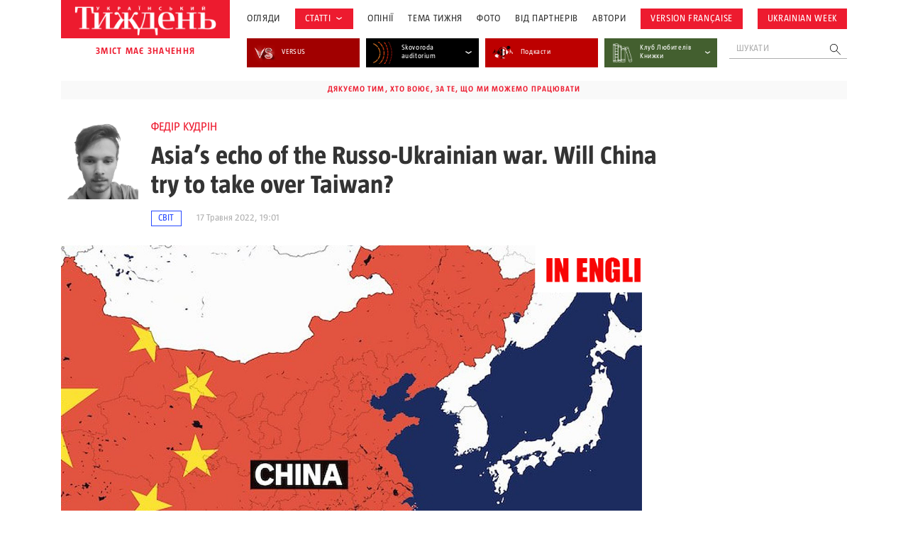

--- FILE ---
content_type: text/html; charset=UTF-8
request_url: https://tyzhden.ua/asia-s-echo-of-the-russo-ukrainian-war-will-china-try-to-take-over-taiwan/
body_size: 22311
content:
<!DOCTYPE html>
<html lang="uk" prefix="og: https://ogp.me/ns#">
<head>
	<meta charset="UTF-8">
	<meta name="theme-color" content="#450D4B;">
	<meta name="viewport" content="width=device-width, initial-scale=1.0, minimum-scale=1.0, maximum-scale=1.0, user-scalable=no">
	<link rel="icon" type="image/x-icon" href="https://tyzhden.ua/favicon.ico">
	<title>Asia&#039;s echo of the Russo-Ukrainian war. Will China try to take over Taiwan? | Український тиждень</title>
		<link rel="preload" as="font" href="https://tyzhden.ua/wp-content/themes/romanuke/inc/fonts/UT_Magazine/UT_Magazine-Regular.otf" data-wpacu-preload-font="1" crossorigin>
		<link rel="preload" as="font" href="https://tyzhden.ua/wp-content/themes/romanuke/inc/fonts/UT_Magazine/UT_Magazine-SemiBold.otf" data-wpacu-preload-font="1" crossorigin>
		<link rel="preload" as="font" href="https://tyzhden.ua/wp-content/themes/romanuke/inc/fonts/UT_Magazine/UT_Magazine-Bold.otf" data-wpacu-preload-font="1" crossorigin>
	<script type="application/ld+json">
		{
			"@context": "https://schema.org",
			"@type": "Organization",
			"url": "https://tyzhden.ua",
			"logo": "https://tyzhden.ua/wp-content/uploads/2022/09/logo-tyzhden_red_bg-1.png"
		}
	</script>
	
<script type="application/ld+json">
{
	"@context": "https://schema.org/",
	"@type": "Article",
	"name": "Asia&#039;s echo of the Russo-Ukrainian war. Will China try to take over Taiwan?",
	"description": "How the tragic events in Ukraine helped save the fate of a small island nation

", "datePublished": "17 Травня 2022 в 19:01",
	"dateModified": "17 Травня 2022 в 19:01",
	"image": "https://tyzhden.ua/wp-content/uploads/2022/05/taiwan12.png", "url": "https://tyzhden.ua/asia-s-echo-of-the-russo-ukrainian-war-will-china-try-to-take-over-taiwan/"
	, "author": { "type": "Person", "name": "Федір Кудрін", "url": "https://tyzhden.ua/person/fedir-kudrin/"}
}
</script>	
<!-- Оптимізація пошукових систем (SEO) з Rank Math - https://rankmath.com/ -->
<meta name="description" content="How the tragic events in Ukraine helped save the fate of a small island nation"/>
<meta name="robots" content="follow, index, max-snippet:-1, max-video-preview:-1, max-image-preview:large"/>
<link rel="canonical" href="https://tyzhden.ua/asia-s-echo-of-the-russo-ukrainian-war-will-china-try-to-take-over-taiwan/" />
<meta property="og:locale" content="uk_UA" />
<meta property="og:type" content="article" />
<meta property="og:title" content="Asia&#039;s echo of the Russo-Ukrainian war. Will China try to take over Taiwan? | Український тиждень" />
<meta property="og:description" content="How the tragic events in Ukraine helped save the fate of a small island nation" />
<meta property="og:url" content="https://tyzhden.ua/asia-s-echo-of-the-russo-ukrainian-war-will-china-try-to-take-over-taiwan/" />
<meta property="og:site_name" content="Український тиждень" />
<meta property="article:tag" content="The Ukrainian Week" />
<meta property="article:section" content="Аналітика" />
<meta property="og:image" content="https://tyzhden.ua/wp-content/uploads/2022/05/taiwan12.png" />
<meta property="og:image:secure_url" content="https://tyzhden.ua/wp-content/uploads/2022/05/taiwan12.png" />
<meta property="og:image:width" content="1200" />
<meta property="og:image:height" content="630" />
<meta property="og:image:alt" content="Asia&#8217;s echo of the Russo-Ukrainian war. Will China try to take over Taiwan?" />
<meta property="og:image:type" content="image/png" />
<meta property="article:published_time" content="2022-05-17T19:01:00+03:00" />
<meta name="twitter:card" content="summary_large_image" />
<meta name="twitter:title" content="Asia&#039;s echo of the Russo-Ukrainian war. Will China try to take over Taiwan? | Український тиждень" />
<meta name="twitter:description" content="How the tragic events in Ukraine helped save the fate of a small island nation" />
<meta name="twitter:image" content="https://tyzhden.ua/wp-content/uploads/2022/05/taiwan12.png" />
<meta name="twitter:label1" content="Написано" />
<meta name="twitter:data1" content="m.vikhrov@gmail.com" />
<meta name="twitter:label2" content="Час для читання" />
<meta name="twitter:data2" content="7 хвилин" />
<script type="application/ld+json" class="rank-math-schema">{"@context":"https://schema.org","@graph":[{"@type":["Person","Organization"],"@id":"https://tyzhden.ua/#person","name":"\u0423\u043a\u0440\u0430\u0457\u043d\u0441\u044c\u043a\u0438\u0439 \u0442\u0438\u0436\u0434\u0435\u043d\u044c"},{"@type":"WebSite","@id":"https://tyzhden.ua/#website","url":"https://tyzhden.ua","name":"\u0423\u043a\u0440\u0430\u0457\u043d\u0441\u044c\u043a\u0438\u0439 \u0442\u0438\u0436\u0434\u0435\u043d\u044c","publisher":{"@id":"https://tyzhden.ua/#person"},"inLanguage":"uk"},{"@type":"ImageObject","@id":"https://tyzhden.ua/wp-content/uploads/2022/05/taiwan12.png","url":"https://tyzhden.ua/wp-content/uploads/2022/05/taiwan12.png","width":"1200","height":"630","inLanguage":"uk"},{"@type":"WebPage","@id":"https://tyzhden.ua/asia-s-echo-of-the-russo-ukrainian-war-will-china-try-to-take-over-taiwan/#webpage","url":"https://tyzhden.ua/asia-s-echo-of-the-russo-ukrainian-war-will-china-try-to-take-over-taiwan/","name":"Asia&#039;s echo of the Russo-Ukrainian war. Will China try to take over Taiwan? | \u0423\u043a\u0440\u0430\u0457\u043d\u0441\u044c\u043a\u0438\u0439 \u0442\u0438\u0436\u0434\u0435\u043d\u044c","datePublished":"2022-05-17T19:01:00+03:00","dateModified":"2022-05-17T19:01:00+03:00","isPartOf":{"@id":"https://tyzhden.ua/#website"},"primaryImageOfPage":{"@id":"https://tyzhden.ua/wp-content/uploads/2022/05/taiwan12.png"},"inLanguage":"uk"},{"@type":"Person","@id":"https://tyzhden.ua/author/m-vikhrov-gmail-com/","name":"m.vikhrov@gmail.com","url":"https://tyzhden.ua/author/m-vikhrov-gmail-com/","image":{"@type":"ImageObject","@id":"https://secure.gravatar.com/avatar/e57bdb087bcfe07c4b1b53b171faa52fc8cbcf218871f7b16e056ee0af88c3b6?s=96&amp;d=mm&amp;r=g","url":"https://secure.gravatar.com/avatar/e57bdb087bcfe07c4b1b53b171faa52fc8cbcf218871f7b16e056ee0af88c3b6?s=96&amp;d=mm&amp;r=g","caption":"m.vikhrov@gmail.com","inLanguage":"uk"}},{"@type":"BlogPosting","headline":"Asia&#039;s echo of the Russo-Ukrainian war. Will China try to take over Taiwan? | \u0423\u043a\u0440\u0430\u0457\u043d\u0441\u044c\u043a\u0438\u0439 \u0442\u0438\u0436\u0434\u0435\u043d\u044c","datePublished":"2022-05-17T19:01:00+03:00","dateModified":"2022-05-17T19:01:00+03:00","articleSection":"\u0410\u043d\u0430\u043b\u0456\u0442\u0438\u043a\u0430, \u0421\u0432\u0456\u0442","author":{"@id":"https://tyzhden.ua/author/m-vikhrov-gmail-com/","name":"m.vikhrov@gmail.com"},"publisher":{"@id":"https://tyzhden.ua/#person"},"description":"How the tragic events in Ukraine helped save the fate of a small island nation","name":"Asia&#039;s echo of the Russo-Ukrainian war. Will China try to take over Taiwan? | \u0423\u043a\u0440\u0430\u0457\u043d\u0441\u044c\u043a\u0438\u0439 \u0442\u0438\u0436\u0434\u0435\u043d\u044c","@id":"https://tyzhden.ua/asia-s-echo-of-the-russo-ukrainian-war-will-china-try-to-take-over-taiwan/#richSnippet","isPartOf":{"@id":"https://tyzhden.ua/asia-s-echo-of-the-russo-ukrainian-war-will-china-try-to-take-over-taiwan/#webpage"},"image":{"@id":"https://tyzhden.ua/wp-content/uploads/2022/05/taiwan12.png"},"inLanguage":"uk","mainEntityOfPage":{"@id":"https://tyzhden.ua/asia-s-echo-of-the-russo-ukrainian-war-will-china-try-to-take-over-taiwan/#webpage"}}]}</script>
<!-- /Плагін Rank Math WordPress SEO -->

<link rel="alternate" title="oEmbed (JSON)" type="application/json+oembed" href="https://tyzhden.ua/wp-json/oembed/1.0/embed?url=https%3A%2F%2Ftyzhden.ua%2Fasia-s-echo-of-the-russo-ukrainian-war-will-china-try-to-take-over-taiwan%2F" />
<link rel="alternate" title="oEmbed (XML)" type="text/xml+oembed" href="https://tyzhden.ua/wp-json/oembed/1.0/embed?url=https%3A%2F%2Ftyzhden.ua%2Fasia-s-echo-of-the-russo-ukrainian-war-will-china-try-to-take-over-taiwan%2F&#038;format=xml" />
<style id='wp-img-auto-sizes-contain-inline-css' type='text/css'>
img:is([sizes=auto i],[sizes^="auto," i]){contain-intrinsic-size:3000px 1500px}
/*# sourceURL=wp-img-auto-sizes-contain-inline-css */
</style>
<style id='classic-theme-styles-inline-css' type='text/css'>
/*! This file is auto-generated */
.wp-block-button__link{color:#fff;background-color:#32373c;border-radius:9999px;box-shadow:none;text-decoration:none;padding:calc(.667em + 2px) calc(1.333em + 2px);font-size:1.125em}.wp-block-file__button{background:#32373c;color:#fff;text-decoration:none}
/*# sourceURL=/wp-includes/css/classic-themes.min.css */
</style>
<link rel='stylesheet' id='cpsh-shortcodes-css' href='https://tyzhden.ua/wp-content/plugins/column-shortcodes/assets/css/shortcodes.css?ver=1.0.1' type='text/css' media='all' />
<link rel='stylesheet' id='gn-frontend-gnfollow-style-css' href='https://tyzhden.ua/wp-content/plugins/gn-publisher/assets/css/gn-frontend-gnfollow.min.css?ver=1.5.25' type='text/css' media='all' />
<link rel='stylesheet' id='lbwps-styles-photoswipe5-main-css' href='https://tyzhden.ua/wp-content/plugins/lightbox-photoswipe/assets/ps5/styles/main.css?ver=5.8.1' type='text/css' media='all' />
<link rel='stylesheet' id='gs_style-css' href='https://tyzhden.ua/wp-content/plugins/mega-giga-gallery-slider/mega-giga-gallery-slider.css?ver=6.9' type='text/css' media='all' />
<link rel='stylesheet' id='slick_css-css' href='https://tyzhden.ua/wp-content/plugins/mega-giga-gallery-slider/slick.css?ver=6.9' type='text/css' media='all' />
<link rel='stylesheet' id='wmi-front-style-css' href='https://tyzhden.ua/wp-content/plugins/wp-menu-image/assets/css/wmi-front-style.css?ver=2.3' type='text/css' media='all' />
<link rel='stylesheet' id='fonts-css' href='https://tyzhden.ua/wp-content/themes/romanuke/inc/fonts/fonts.css?ver=20250908' type='text/css' media='all' />
<link rel='stylesheet' id='template-css' href='https://tyzhden.ua/wp-content/themes/romanuke/style.css?ver=20250908' type='text/css' media='all' />
<link rel='stylesheet' id='template.d-css' href='https://tyzhden.ua/wp-content/themes/romanuke/inc/css/style.d.css?ver=20250908' type='text/css' media='all and ( min-width:651px )' />
<link rel='stylesheet' id='slick-css' href='https://tyzhden.ua/wp-content/themes/romanuke/inc/css/slick.css?ver=20250908' type='text/css' media='all' />
<link rel='stylesheet' id='single-css' href='https://tyzhden.ua/wp-content/themes/romanuke/inc/css/single.css?ver=20250908' type='text/css' media='all' />
<link rel='stylesheet' id='single.d-css' href='https://tyzhden.ua/wp-content/themes/romanuke/inc/css/single.d.css?ver=20250908' type='text/css' media='all and ( min-width:651px )' />
<script type="c3a464ad586961cc84a8d421-text/javascript" src="https://tyzhden.ua/wp-includes/js/jquery/jquery.min.js?ver=3.7.1" id="jquery-core-js"></script>
<script type="c3a464ad586961cc84a8d421-text/javascript" src="https://tyzhden.ua/wp-includes/js/jquery/jquery-migrate.min.js?ver=3.4.1" id="jquery-migrate-js"></script>
<script type="c3a464ad586961cc84a8d421-text/javascript" src="https://tyzhden.ua/wp-content/plugins/mega-giga-gallery-slider/mega-giga-gallery-slider.js?ver=6.9" id="gs_js-js"></script>
<script type="c3a464ad586961cc84a8d421-text/javascript" src="https://tyzhden.ua/wp-content/plugins/mega-giga-gallery-slider/slick.min.js?ver=6.9" id="slick_js-js"></script>
<link rel="https://api.w.org/" href="https://tyzhden.ua/wp-json/" /><link rel="alternate" title="JSON" type="application/json" href="https://tyzhden.ua/wp-json/wp/v2/posts/149588" /><link rel="EditURI" type="application/rsd+xml" title="RSD" href="https://tyzhden.ua/xmlrpc.php?rsd" />
<meta name="generator" content="WordPress 6.9" />
<link rel='shortlink' href='https://tyzhden.ua/?p=149588' />
<link rel="icon" href="https://tyzhden.ua/wp-content/uploads/2024/04/cropped-favicon-32x32.png" sizes="32x32" />
<link rel="icon" href="https://tyzhden.ua/wp-content/uploads/2024/04/cropped-favicon-192x192.png" sizes="192x192" />
<link rel="apple-touch-icon" href="https://tyzhden.ua/wp-content/uploads/2024/04/cropped-favicon-180x180.png" />
<meta name="msapplication-TileImage" content="https://tyzhden.ua/wp-content/uploads/2024/04/cropped-favicon-270x270.png" />
		<style type="text/css" id="wp-custom-css">
			.gr.container figure{
	margin: auto;
}

@media(max-width: 781px){
	.gr.container .wp-block-column + .wp-block-column{
		margin-top: 1em;
	}
}

@media (min-width: 782px) {
    .gr.container .wp-block-columns {
        flex-wrap: nowrap !important;
    }
}		</style>
			<!--NEW Google Tag Manager -->
<script type="c3a464ad586961cc84a8d421-text/javascript">(function(w,d,s,l,i){w[l]=w[l]||[];w[l].push({'gtm.start':
new Date().getTime(),event:'gtm.js'});var f=d.getElementsByTagName(s)[0],
j=d.createElement(s),dl=l!='dataLayer'?'&l='+l:'';j.async=true;j.src=
'https://www.googletagmanager.com/gtm.js?id='+i+dl;f.parentNode.insertBefore(j,f);
})(window,document,'script','dataLayer','GTM-PMVJ7VQF');</script>
<!-- End Google Tag Manager -->





<!-- Google Tag Manager OLD -->
<script type="c3a464ad586961cc84a8d421-text/javascript">(function(w,d,s,l,i){w[l]=w[l]||[];w[l].push({'gtm.start':
new Date().getTime(),event:'gtm.js'});var f=d.getElementsByTagName(s)[0],
j=d.createElement(s),dl=l!='dataLayer'?'&l='+l:'';j.async=true;j.src=
'https://www.googletagmanager.com/gtm.js?id='+i+dl;f.parentNode.insertBefore(j,f);
})(window,document,'script','dataLayer','GTM-PK9HWTL');</script>
<!-- End Google Tag Manager -->
<script async src="https://pagead2.googlesyndication.com/pagead/js/adsbygoogle.js?client=ca-pub-6455142478270529" crossorigin="anonymous" type="c3a464ad586961cc84a8d421-text/javascript"></script><style id='wp-block-group-inline-css' type='text/css'>
.wp-block-group{box-sizing:border-box}:where(.wp-block-group.wp-block-group-is-layout-constrained){position:relative}
/*# sourceURL=https://tyzhden.ua/wp-includes/blocks/group/style.min.css */
</style>
<style id='global-styles-inline-css' type='text/css'>
:root{--wp--preset--aspect-ratio--square: 1;--wp--preset--aspect-ratio--4-3: 4/3;--wp--preset--aspect-ratio--3-4: 3/4;--wp--preset--aspect-ratio--3-2: 3/2;--wp--preset--aspect-ratio--2-3: 2/3;--wp--preset--aspect-ratio--16-9: 16/9;--wp--preset--aspect-ratio--9-16: 9/16;--wp--preset--color--black: #000000;--wp--preset--color--cyan-bluish-gray: #abb8c3;--wp--preset--color--white: #ffffff;--wp--preset--color--pale-pink: #f78da7;--wp--preset--color--vivid-red: #cf2e2e;--wp--preset--color--luminous-vivid-orange: #ff6900;--wp--preset--color--luminous-vivid-amber: #fcb900;--wp--preset--color--light-green-cyan: #7bdcb5;--wp--preset--color--vivid-green-cyan: #00d084;--wp--preset--color--pale-cyan-blue: #8ed1fc;--wp--preset--color--vivid-cyan-blue: #0693e3;--wp--preset--color--vivid-purple: #9b51e0;--wp--preset--gradient--vivid-cyan-blue-to-vivid-purple: linear-gradient(135deg,rgb(6,147,227) 0%,rgb(155,81,224) 100%);--wp--preset--gradient--light-green-cyan-to-vivid-green-cyan: linear-gradient(135deg,rgb(122,220,180) 0%,rgb(0,208,130) 100%);--wp--preset--gradient--luminous-vivid-amber-to-luminous-vivid-orange: linear-gradient(135deg,rgb(252,185,0) 0%,rgb(255,105,0) 100%);--wp--preset--gradient--luminous-vivid-orange-to-vivid-red: linear-gradient(135deg,rgb(255,105,0) 0%,rgb(207,46,46) 100%);--wp--preset--gradient--very-light-gray-to-cyan-bluish-gray: linear-gradient(135deg,rgb(238,238,238) 0%,rgb(169,184,195) 100%);--wp--preset--gradient--cool-to-warm-spectrum: linear-gradient(135deg,rgb(74,234,220) 0%,rgb(151,120,209) 20%,rgb(207,42,186) 40%,rgb(238,44,130) 60%,rgb(251,105,98) 80%,rgb(254,248,76) 100%);--wp--preset--gradient--blush-light-purple: linear-gradient(135deg,rgb(255,206,236) 0%,rgb(152,150,240) 100%);--wp--preset--gradient--blush-bordeaux: linear-gradient(135deg,rgb(254,205,165) 0%,rgb(254,45,45) 50%,rgb(107,0,62) 100%);--wp--preset--gradient--luminous-dusk: linear-gradient(135deg,rgb(255,203,112) 0%,rgb(199,81,192) 50%,rgb(65,88,208) 100%);--wp--preset--gradient--pale-ocean: linear-gradient(135deg,rgb(255,245,203) 0%,rgb(182,227,212) 50%,rgb(51,167,181) 100%);--wp--preset--gradient--electric-grass: linear-gradient(135deg,rgb(202,248,128) 0%,rgb(113,206,126) 100%);--wp--preset--gradient--midnight: linear-gradient(135deg,rgb(2,3,129) 0%,rgb(40,116,252) 100%);--wp--preset--font-size--small: 13px;--wp--preset--font-size--medium: 20px;--wp--preset--font-size--large: 36px;--wp--preset--font-size--x-large: 42px;--wp--preset--spacing--20: 0.44rem;--wp--preset--spacing--30: 0.67rem;--wp--preset--spacing--40: 1rem;--wp--preset--spacing--50: 1.5rem;--wp--preset--spacing--60: 2.25rem;--wp--preset--spacing--70: 3.38rem;--wp--preset--spacing--80: 5.06rem;--wp--preset--shadow--natural: 6px 6px 9px rgba(0, 0, 0, 0.2);--wp--preset--shadow--deep: 12px 12px 50px rgba(0, 0, 0, 0.4);--wp--preset--shadow--sharp: 6px 6px 0px rgba(0, 0, 0, 0.2);--wp--preset--shadow--outlined: 6px 6px 0px -3px rgb(255, 255, 255), 6px 6px rgb(0, 0, 0);--wp--preset--shadow--crisp: 6px 6px 0px rgb(0, 0, 0);}:where(.is-layout-flex){gap: 0.5em;}:where(.is-layout-grid){gap: 0.5em;}body .is-layout-flex{display: flex;}.is-layout-flex{flex-wrap: wrap;align-items: center;}.is-layout-flex > :is(*, div){margin: 0;}body .is-layout-grid{display: grid;}.is-layout-grid > :is(*, div){margin: 0;}:where(.wp-block-columns.is-layout-flex){gap: 2em;}:where(.wp-block-columns.is-layout-grid){gap: 2em;}:where(.wp-block-post-template.is-layout-flex){gap: 1.25em;}:where(.wp-block-post-template.is-layout-grid){gap: 1.25em;}.has-black-color{color: var(--wp--preset--color--black) !important;}.has-cyan-bluish-gray-color{color: var(--wp--preset--color--cyan-bluish-gray) !important;}.has-white-color{color: var(--wp--preset--color--white) !important;}.has-pale-pink-color{color: var(--wp--preset--color--pale-pink) !important;}.has-vivid-red-color{color: var(--wp--preset--color--vivid-red) !important;}.has-luminous-vivid-orange-color{color: var(--wp--preset--color--luminous-vivid-orange) !important;}.has-luminous-vivid-amber-color{color: var(--wp--preset--color--luminous-vivid-amber) !important;}.has-light-green-cyan-color{color: var(--wp--preset--color--light-green-cyan) !important;}.has-vivid-green-cyan-color{color: var(--wp--preset--color--vivid-green-cyan) !important;}.has-pale-cyan-blue-color{color: var(--wp--preset--color--pale-cyan-blue) !important;}.has-vivid-cyan-blue-color{color: var(--wp--preset--color--vivid-cyan-blue) !important;}.has-vivid-purple-color{color: var(--wp--preset--color--vivid-purple) !important;}.has-black-background-color{background-color: var(--wp--preset--color--black) !important;}.has-cyan-bluish-gray-background-color{background-color: var(--wp--preset--color--cyan-bluish-gray) !important;}.has-white-background-color{background-color: var(--wp--preset--color--white) !important;}.has-pale-pink-background-color{background-color: var(--wp--preset--color--pale-pink) !important;}.has-vivid-red-background-color{background-color: var(--wp--preset--color--vivid-red) !important;}.has-luminous-vivid-orange-background-color{background-color: var(--wp--preset--color--luminous-vivid-orange) !important;}.has-luminous-vivid-amber-background-color{background-color: var(--wp--preset--color--luminous-vivid-amber) !important;}.has-light-green-cyan-background-color{background-color: var(--wp--preset--color--light-green-cyan) !important;}.has-vivid-green-cyan-background-color{background-color: var(--wp--preset--color--vivid-green-cyan) !important;}.has-pale-cyan-blue-background-color{background-color: var(--wp--preset--color--pale-cyan-blue) !important;}.has-vivid-cyan-blue-background-color{background-color: var(--wp--preset--color--vivid-cyan-blue) !important;}.has-vivid-purple-background-color{background-color: var(--wp--preset--color--vivid-purple) !important;}.has-black-border-color{border-color: var(--wp--preset--color--black) !important;}.has-cyan-bluish-gray-border-color{border-color: var(--wp--preset--color--cyan-bluish-gray) !important;}.has-white-border-color{border-color: var(--wp--preset--color--white) !important;}.has-pale-pink-border-color{border-color: var(--wp--preset--color--pale-pink) !important;}.has-vivid-red-border-color{border-color: var(--wp--preset--color--vivid-red) !important;}.has-luminous-vivid-orange-border-color{border-color: var(--wp--preset--color--luminous-vivid-orange) !important;}.has-luminous-vivid-amber-border-color{border-color: var(--wp--preset--color--luminous-vivid-amber) !important;}.has-light-green-cyan-border-color{border-color: var(--wp--preset--color--light-green-cyan) !important;}.has-vivid-green-cyan-border-color{border-color: var(--wp--preset--color--vivid-green-cyan) !important;}.has-pale-cyan-blue-border-color{border-color: var(--wp--preset--color--pale-cyan-blue) !important;}.has-vivid-cyan-blue-border-color{border-color: var(--wp--preset--color--vivid-cyan-blue) !important;}.has-vivid-purple-border-color{border-color: var(--wp--preset--color--vivid-purple) !important;}.has-vivid-cyan-blue-to-vivid-purple-gradient-background{background: var(--wp--preset--gradient--vivid-cyan-blue-to-vivid-purple) !important;}.has-light-green-cyan-to-vivid-green-cyan-gradient-background{background: var(--wp--preset--gradient--light-green-cyan-to-vivid-green-cyan) !important;}.has-luminous-vivid-amber-to-luminous-vivid-orange-gradient-background{background: var(--wp--preset--gradient--luminous-vivid-amber-to-luminous-vivid-orange) !important;}.has-luminous-vivid-orange-to-vivid-red-gradient-background{background: var(--wp--preset--gradient--luminous-vivid-orange-to-vivid-red) !important;}.has-very-light-gray-to-cyan-bluish-gray-gradient-background{background: var(--wp--preset--gradient--very-light-gray-to-cyan-bluish-gray) !important;}.has-cool-to-warm-spectrum-gradient-background{background: var(--wp--preset--gradient--cool-to-warm-spectrum) !important;}.has-blush-light-purple-gradient-background{background: var(--wp--preset--gradient--blush-light-purple) !important;}.has-blush-bordeaux-gradient-background{background: var(--wp--preset--gradient--blush-bordeaux) !important;}.has-luminous-dusk-gradient-background{background: var(--wp--preset--gradient--luminous-dusk) !important;}.has-pale-ocean-gradient-background{background: var(--wp--preset--gradient--pale-ocean) !important;}.has-electric-grass-gradient-background{background: var(--wp--preset--gradient--electric-grass) !important;}.has-midnight-gradient-background{background: var(--wp--preset--gradient--midnight) !important;}.has-small-font-size{font-size: var(--wp--preset--font-size--small) !important;}.has-medium-font-size{font-size: var(--wp--preset--font-size--medium) !important;}.has-large-font-size{font-size: var(--wp--preset--font-size--large) !important;}.has-x-large-font-size{font-size: var(--wp--preset--font-size--x-large) !important;}
/*# sourceURL=global-styles-inline-css */
</style>
</head>
<body class="wp-singular post-template-default single single-post postid-149588 single-format-standard wp-theme-romanuke">
	<!-- NEW Google Tag Manager (noscript) -->
<noscript><iframe src="https://www.googletagmanager.com/ns.html?id=GTM-PMVJ7VQF"
height="0" width="0" style="display:none;visibility:hidden"></iframe></noscript>
<!-- End Google Tag Manager (noscript) -->	<header id="header" class="pr">
		<div class="pre-load">
			<div class="pl-wrap">
				<svg width="121" height="120" viewBox="0 0 121 120" fill="none" xmlns="http://www.w3.org/2000/svg">
					<circle cx="91.2247" cy="24.0579" r="1.44928" fill="#ED1B2F">
					<circle cx="104.848" cy="56.8115" r="5.7971" fill="#ED1B2F">
					<circle cx="58.4712" cy="103.188" r="6.95652" fill="#ED1B2F">
					<circle cx="91.5146" cy="89.2754" r="9.27536" fill="#ED1B2F">
					<circle cx="25.4277" cy="89.855" r="2.31884" fill="#ED1B2F">
				</svg>
				<span class="tx_short">Зачекайте, будь ласка, триває пошук у базі ...</span>				<span class="tx_long">Зачекайте, будь ласка, триває пошук у базі публікацій за 15 років...</span>			</div>
		</div>
		<div class="container pr">
			<div class="flex desc">
				<div class="mar-desc">
					<div class="mar pr">
						<div class="search-mob"></div>
						<div class="b_logo"><a href="https://tyzhden.ua/" title="Український тиждень"><img width="524" height="118" src="https://tyzhden.ua/wp-content/uploads/2022/09/logo-tyzhden_red_bg-1.png" class="attachment-full size-full" alt="Український тиждень" title="Український тиждень" decoding="async" fetchpriority="high" srcset="https://tyzhden.ua/wp-content/uploads/2022/09/logo-tyzhden_red_bg-1.png 524w, https://tyzhden.ua/wp-content/uploads/2022/09/logo-tyzhden_red_bg-1-300x68.png 300w" sizes="(max-width: 524px) 100vw, 524px" /></a></div>
					</div>
					<div class="logo_text">зміст має значення</div>
				</div>
				<div class="mob-men">
					<div class="ban mob">Дякуємо тим, хто воює, за те, що ми можемо працювати</div>					<div class="b_menu_header"><ul id="menu-holovne-meniu" class="header-menu"><li class="menu-item menu-item-type-taxonomy menu-item-object-category menu-item-297487 wp-menu-img wp-menu-img-before catm-28918"><a href="https://tyzhden.ua/category/aktsenty/">Огляди</a></li>
<li class="topics menu-item menu-item-type-taxonomy menu-item-object-category current-post-ancestor current-menu-parent current-post-parent menu-item-has-children menu-item-297476 wp-menu-img wp-menu-img-before catm-28920"><a href="https://tyzhden.ua/category/statti/">Статті</a>
<svg width="8" height="4" viewBox="0 0 8 4" fill="none" xmlns="http://www.w3.org/2000/svg"><path d="M1 0.5L4 2.5L7 0.5" stroke="#333333"></svg><ul class="sub-menu">
	<li class="menu-item menu-item-type-taxonomy menu-item-object-category menu-item-323177 wp-menu-img wp-menu-img-before catm-29020"><a href="https://tyzhden.ua/category/interv-iu/">Інтервʼю</a></li>
	<li class="menu-item menu-item-type-taxonomy menu-item-object-category menu-item-317383 wp-menu-img wp-menu-img-before catm-29052"><a href="https://tyzhden.ua/category/statti/vybir-redaktsii/">Вибір редакції</a></li>
	<li class="menu-item menu-item-type-taxonomy menu-item-object-category menu-item-297512 wp-menu-img wp-menu-img-before catm-28966"><a href="https://tyzhden.ua/category/statti/viyna/">Війна</a></li>
	<li class="menu-item menu-item-type-taxonomy menu-item-object-category current-post-ancestor current-menu-parent current-post-parent menu-item-297477 wp-menu-img wp-menu-img-before catm-28923"><a href="https://tyzhden.ua/category/statti/svit/">Світ</a></li>
	<li class="menu-item menu-item-type-taxonomy menu-item-object-category menu-item-297478 wp-menu-img wp-menu-img-before catm-28926"><a href="https://tyzhden.ua/category/statti/suspilstvo/">Суспільство</a></li>
	<li class="menu-item menu-item-type-taxonomy menu-item-object-category menu-item-297479 wp-menu-img wp-menu-img-before catm-28922"><a href="https://tyzhden.ua/category/statti/polityka/">Політика</a></li>
	<li class="menu-item menu-item-type-taxonomy menu-item-object-category menu-item-297480 wp-menu-img wp-menu-img-before catm-28924"><a href="https://tyzhden.ua/category/statti/kultura/">Культура</a></li>
	<li class="menu-item menu-item-type-taxonomy menu-item-object-category menu-item-297484 wp-menu-img wp-menu-img-before catm-28925"><a href="https://tyzhden.ua/category/statti/istoriya/">Історія</a></li>
	<li class="menu-item menu-item-type-taxonomy menu-item-object-category menu-item-297483 wp-menu-img wp-menu-img-before catm-28921"><a href="https://tyzhden.ua/category/statti/ekonomika/">Економіка</a></li>
	<li class="menu-item menu-item-type-taxonomy menu-item-object-category menu-item-297485 wp-menu-img wp-menu-img-before catm-28938"><a href="https://tyzhden.ua/category/statti/nauka/">Наука</a></li>
</ul>
</li>
<li class="menu-item menu-item-type-taxonomy menu-item-object-category menu-item-297486 wp-menu-img wp-menu-img-before catm-28943"><a href="https://tyzhden.ua/category/opinii/">Опінії</a></li>
<li class="menu-item menu-item-type-post_type menu-item-object-page menu-item-297488 wp-menu-img wp-menu-img-before"><a href="https://tyzhden.ua/spetstemy/">Тема Тижня</a></li>
<li class="menu-item menu-item-type-taxonomy menu-item-object-category menu-item-297489 wp-menu-img wp-menu-img-before catm-28907"><a href="https://tyzhden.ua/category/fotoreportazh/">Фото</a></li>
<li class="menu-item menu-item-type-taxonomy menu-item-object-category menu-item-297494 wp-menu-img wp-menu-img-before catm-28944"><a href="https://tyzhden.ua/category/pres-reliz/">Від партнерів</a></li>
<li class="menu-item menu-item-type-post_type menu-item-object-page menu-item-303780 wp-menu-img wp-menu-img-before"><a href="https://tyzhden.ua/avtory-zhurnalu/">Автори</a></li>
<li class="topics menu-item menu-item-type-custom menu-item-object-custom menu-item-301289 wp-menu-img wp-menu-img-before"><a href="https://tyzhden.fr/">Version française</a></li>
<li class="topics menu-item menu-item-type-custom menu-item-object-custom menu-item-302435 wp-menu-img wp-menu-img-before"><a href="https://ukrainianweek.com/">UKRAINIAN WEEK</a></li>
</ul></div><div class="social mob"><span>Слідкуйте за нами:</span><a class="soc" title="Youtube" href="https://www.youtube.com/user/TyzhdenUA" target="_blank"><svg width="40" height="40" viewBox="0 0 40 40" fill="none" xmlns="http://www.w3.org/2000/svg"><rect width="40" height="40" fill="white"/><path d="M16.6786 15.1741L25.1786 20.0002L16.6786 24.8263V15.1741ZM40 0C40 0 40 28.0705 40 39.9648L0 40L6.9175e-06 0C13.3333 0 26.6667 0 40 0ZM36.25 20.0091C36.25 20.0091 36.25 14.6924 35.5714 12.1411C35.1964 10.7316 34.0982 9.62544 32.6964 9.25077C30.1696 8.56388 20 8.56388 20 8.56388C20 8.56388 9.83036 8.56388 7.30357 9.25077C5.90179 9.62544 4.80357 10.7316 4.42857 12.1411C3.75 14.6835 3.75 20.0091 3.75 20.0091C3.75 20.0091 3.75 25.3259 4.42857 27.8772C4.80357 29.2867 5.90179 30.3482 7.30357 30.7229C9.83036 31.4009 20 31.4009 20 31.4009C20 31.4009 30.1696 31.4009 32.6964 30.714C34.0982 30.3393 35.1964 29.2778 35.5714 27.8683C36.25 25.3259 36.25 20.0091 36.25 20.0091Z" fill="#ED1B2F"/></svg></a><a class="soc" title="Facebook" href="https://www.facebook.com/tyzhdenUA/" target="_blank"><svg width="40" height="40" viewBox="0 0 40 40" fill="none" xmlns="http://www.w3.org/2000/svg"><path d="M40 0H0V40H40V0Z" fill="#ED1B2F"/><path d="M21.6664 15.8331V12.4998C21.6664 11.5798 22.413 10.8331 23.333 10.8331H24.9998V6.66644H21.6664C18.9048 6.66644 16.6664 8.90478 16.6664 11.6664V15.8331H13.333V19.9997H16.6664V33.3331H21.6664V19.9997H24.9998L26.6664 15.8331H21.6664Z" fill="white"/></svg></a><a class="soc" title="Twitter" href="https://twitter.com/tyzhdenUA" target="_blank"><svg width="40" height="40" viewBox="0 0 40 40" fill="none" xmlns="http://www.w3.org/2000/svg"><path d="M40 0H0V40H40V0Z" fill="#ED1B2F"/><path d="M33.3337 11.7315C32.342 12.1665 31.2853 12.4548 30.1837 12.5948C31.317 11.9182 32.182 10.8548 32.5887 9.57317C31.532 10.2032 30.3653 10.6482 29.122 10.8965C28.1187 9.82817 26.6887 9.1665 25.1287 9.1665C22.102 9.1665 19.6653 11.6232 19.6653 14.6348C19.6653 15.0682 19.702 15.4848 19.792 15.8815C15.247 15.6598 11.2253 13.4815 8.52367 10.1632C8.05199 10.9815 7.77533 11.9182 7.77533 12.9265C7.77533 14.8198 8.75033 16.4982 10.2037 17.4698C9.32533 17.4532 8.46367 17.1982 7.73367 16.7965C7.73367 16.8132 7.73367 16.8348 7.73367 16.8565C7.73367 19.5132 9.62867 21.7198 12.1137 22.2282C11.6687 22.3498 11.1837 22.4082 10.6803 22.4082C10.3303 22.4082 9.97699 22.3882 9.64533 22.3148C10.3537 24.4798 12.3637 26.0715 14.7537 26.1232C12.8937 27.5782 10.532 28.4548 7.97533 28.4548C7.52699 28.4548 7.09699 28.4348 6.66699 28.3798C9.08867 29.9415 11.9587 30.8332 15.0537 30.8332C25.1137 30.8332 30.6137 22.4998 30.6137 15.2765C30.6137 15.0348 30.6053 14.8015 30.5937 14.5698C31.6787 13.7998 32.5903 12.8382 33.3337 11.7315Z" fill="white"/></svg></a><a class="soc" title="Telegram" href="https://t.me/tyzhdenUA" target="_blank"><svg width="40" height="40" viewBox="0 0 40 40" fill="none" xmlns="http://www.w3.org/2000/svg"><g clip-path="url( #clip0_266_3940 )"><rect width="40" height="40" fill="white"/><path fill-rule="evenodd" clip-rule="evenodd" d="M40 40H0V0H40V40ZM20.7167 14.765C18.7717 15.5733 14.8833 17.2483 9.05335 19.7883C8.10668 20.165 7.61001 20.5333 7.56501 20.8933C7.48835 21.5033 8.25168 21.7433 9.28835 22.0683C9.43001 22.1133 9.57668 22.1583 9.72668 22.2083C10.7483 22.54 12.1217 22.9283 12.835 22.9433C13.4833 22.9567 14.2067 22.69 15.005 22.1433C20.4517 18.465 23.2633 16.6067 23.44 16.5667C23.565 16.5383 23.7383 16.5017 23.855 16.6067C23.9717 16.71 23.96 16.9067 23.9483 16.96C23.8717 17.2817 20.8817 20.0633 19.3317 21.5033C18.8483 21.9517 18.5067 22.27 18.4367 22.3433C18.28 22.505 18.12 22.66 17.9667 22.8083C17.0167 23.7217 16.3067 24.4083 18.0067 25.5283C18.8233 26.0667 19.4767 26.5117 20.1283 26.955C20.84 27.44 21.55 27.9233 22.47 28.5267C22.7033 28.68 22.9267 28.8383 23.145 28.9933C23.9733 29.585 24.7183 30.115 25.6383 30.0317C26.1717 29.9817 26.725 29.48 27.005 27.9817C27.6667 24.4383 28.97 16.765 29.2717 13.6017C29.29 13.339 29.2789 13.0752 29.2383 12.815C29.2141 12.6049 29.1118 12.4116 28.9517 12.2733C28.7133 12.0783 28.3433 12.0367 28.1767 12.04C27.425 12.0533 26.2717 12.455 20.7167 14.765Z" fill="#ED1B2F"/></g><defs><clipPath id="clip0_266_3940"><rect width="40" height="40" fill="white"/></clipPath></defs></svg></a><a class="soc" title="Instagram" href="https://www.instagram.com/tyzhden.ua/" target="_blank"><svg fill="#ed1b2f" height="40px" width="40px" version="1.1" id="Layer_1" xmlns="http://www.w3.org/2000/svg" xmlns:xlink="http://www.w3.org/1999/xlink" viewBox="-143 145 512 512" xml:space="preserve"><g><path d="M183,401c0,38.6-31.4,70-70,70c-38.6,0-70-31.4-70-70c0-9.3,1.9-18.2,5.2-26.3H10v104.8C10,493,21,504,34.5,504h157		c13.5,0,24.5-11,24.5-24.5V374.7h-38.2C181.2,382.8,183,391.7,183,401z"/><polygon points="211.4,345.9 211.4,308.1 211.4,302.5 205.8,302.5 168,302.6 168.2,346 	"/><path d="M113,446c24.8,0,45.1-20.2,45.1-45.1c0-9.8-3.2-18.9-8.5-26.3c-8.2-11.3-21.5-18.8-36.5-18.8s-28.3,7.4-36.5,18.8		c-5.3,7.4-8.5,16.5-8.5,26.3C68,425.8,88.2,446,113,446z"/><path d="M-143,145v512h512V145H-143z M241,374.7v104.8c0,27.3-22.2,49.5-49.5,49.5h-157C7.2,529-15,506.8-15,479.5V374.7v-52.3		c0-27.3,22.2-49.5,49.5-49.5h157c27.3,0,49.5,22.2,49.5,49.5V374.7z"/></g></svg></a></div><div class="b_menu_header-2"><ul id="menu-druhe-meniu-khedera" class="header-menu-2"><li class="menu-item menu-item-type-taxonomy menu-item-object-category menu-item-306459 wp-menu-img wp-menu-img-before catm-29016"><a href="https://tyzhden.ua/category/proiekty/versus/"><img width="25" height="25" src="https://tyzhden.ua/wp-content/uploads/2023/10/Dribbble-shot-2.png" class="attachment-25x25 size-25x25" alt="Dribbble-shot-2.png" loading="lazy" decoding="async" /><span>VERSUS</span></a><style>.menu-item-306459{background:#a10000}</style></li>
<li class="menu-item menu-item-type-taxonomy menu-item-object-category menu-item-has-children menu-item-301266 wp-menu-img wp-menu-img-before catm-28969"><a href="https://tyzhden.ua/category/proiekty/skovoroda-auditorium/"><img width="25" height="25" src="https://tyzhden.ua/wp-content/uploads/2025/05/skAu.png" class="attachment-25x25 size-25x25" alt="skAu.png" loading="lazy" decoding="async" /><span>Skovoroda auditorium</span></a><style>.menu-item-301266{background:#000000}</style>
<svg width="8" height="4" viewBox="0 0 8 4" fill="none" xmlns="http://www.w3.org/2000/svg"><path d="M1 0.5L4 2.5L7 0.5" stroke="#333333"></svg><ul class="sub-menu">
	<li class="menu-item menu-item-type-taxonomy menu-item-object-category menu-item-305444 wp-menu-img wp-menu-img-before catm-29011"><a href="https://tyzhden.ua/category/proiekty/skovoroda-auditorium/tetiana-ralduhina/">Тетяна Ралдугіна</a><style>.menu-item-305444{background:#000000}</style></li>
	<li class="menu-item menu-item-type-taxonomy menu-item-object-category menu-item-304602 wp-menu-img wp-menu-img-before catm-29010"><a href="https://tyzhden.ua/category/proiekty/skovoroda-auditorium/tetiana-ostashko/">Тетяна Осташко</a><style>.menu-item-304602{background:#000000}</style></li>
	<li class="menu-item menu-item-type-taxonomy menu-item-object-category menu-item-301270 wp-menu-img wp-menu-img-before catm-28975"><a href="https://tyzhden.ua/category/proiekty/skovoroda-auditorium/vitalij-mykhajlovskyj/">Віталій Михайловський</a><style>.menu-item-301270{background:#000000}</style></li>
	<li class="menu-item menu-item-type-taxonomy menu-item-object-category menu-item-301269 wp-menu-img wp-menu-img-before catm-28976"><a href="https://tyzhden.ua/category/proiekty/skovoroda-auditorium/bohdana-romantsova/">Богдана Романцова</a><style>.menu-item-301269{background:#000000}</style></li>
	<li class="menu-item menu-item-type-taxonomy menu-item-object-category menu-item-301906 wp-menu-img wp-menu-img-before catm-28983"><a href="https://tyzhden.ua/category/proiekty/skovoroda-auditorium/max-nesteleev/">Максим Нестелєєв</a><style>.menu-item-301906{background:#000000}</style></li>
	<li class="menu-item menu-item-type-taxonomy menu-item-object-category menu-item-304601 wp-menu-img wp-menu-img-before catm-29009"><a href="https://tyzhden.ua/category/proiekty/skovoroda-auditorium/ihor-stambol/">Ігор Стамбол</a><style>.menu-item-304601{background:#000000}</style></li>
	<li class="menu-item menu-item-type-taxonomy menu-item-object-category menu-item-302766 wp-menu-img wp-menu-img-before catm-28992"><a href="https://tyzhden.ua/category/proiekty/skovoroda-auditorium/rostyslav-semkiv/">Ростислав Семків</a><style>.menu-item-302766{background:#000000}</style></li>
	<li class="menu-item menu-item-type-taxonomy menu-item-object-category menu-item-301272 wp-menu-img wp-menu-img-before catm-28970"><a href="https://tyzhden.ua/category/proiekty/skovoroda-auditorium/taras-lyutyy/">Тарас Лютий</a><style>.menu-item-301272{background:#000000}</style></li>
	<li class="menu-item menu-item-type-taxonomy menu-item-object-category menu-item-301271 wp-menu-img wp-menu-img-before catm-28973"><a href="https://tyzhden.ua/category/proiekty/skovoroda-auditorium/oleksiy-sokyrko/">Олексій Сокирко</a><style>.menu-item-301271{background:#000000}</style></li>
</ul>
</li>
<li class="menu-item menu-item-type-taxonomy menu-item-object-category menu-item-321478 wp-menu-img wp-menu-img-before catm-29058"><a href="https://tyzhden.ua/category/proiekty/podkasty/"><img width="25" height="25" src="https://tyzhden.ua/wp-content/uploads/2025/03/podcast.png" class="attachment-25x25 size-25x25" alt="podcast.png" loading="lazy" decoding="async" /><span>Подкасти</span></a><style>.menu-item-321478{background:#bd0000}</style></li>
<li class="menu-item menu-item-type-taxonomy menu-item-object-category menu-item-has-children menu-item-301267 wp-menu-img wp-menu-img-before catm-28977"><a href="https://tyzhden.ua/category/proiekty/klub-liubyteliv-knyzhky/"><img width="25" height="25" src="https://tyzhden.ua/wp-content/uploads/2025/05/klk.png" class="attachment-25x25 size-25x25" alt="klk.png" loading="lazy" decoding="async" /><span>Клуб Любителів Книжки</span></a><style>.menu-item-301267{background:#435f2f}</style>
<svg width="8" height="4" viewBox="0 0 8 4" fill="none" xmlns="http://www.w3.org/2000/svg"><path d="M1 0.5L4 2.5L7 0.5" stroke="#333333"></svg><ul class="sub-menu">
	<li class="menu-item menu-item-type-taxonomy menu-item-object-category menu-item-325365 wp-menu-img wp-menu-img-before catm-29067"><a href="https://tyzhden.ua/category/aktsenty/retsenzii/">Рецензії</a><style>.menu-item-325365{background:#000000}</style></li>
	<li class="menu-item menu-item-type-taxonomy menu-item-object-category menu-item-301284 wp-menu-img wp-menu-img-before catm-28980"><a href="https://tyzhden.ua/category/proiekty/klub-liubyteliv-knyzhky/estety/">Єстети</a><style>.menu-item-301284{background:#000000}</style></li>
	<li class="menu-item menu-item-type-taxonomy menu-item-object-category menu-item-301276 wp-menu-img wp-menu-img-before catm-28979"><a href="https://tyzhden.ua/category/proiekty/klub-liubyteliv-knyzhky/literatura-bez-pospikhu/">Література без поспіху</a><style>.menu-item-301276{background:#000000}</style></li>
</ul>
</li>
</ul></div>				</div>
			</div>
			<div class="search-desc"><form role="search" method="get" id="searchform" class="searchform" action="https://tyzhden.ua/">
	<label class="screen-reader-text" for="s"></label>
	<input type="text" placeholder="Шукати" value="" name="s" id="s">
	<input type="submit" id="searchsubmit" value="">
</form>
</div>
			<form role="search" method="get" id="searchform" class="searchform" action="https://tyzhden.ua/">
	<label class="screen-reader-text" for="s"></label>
	<input type="text" placeholder="Шукати" value="" name="s" id="s">
	<input type="submit" id="searchsubmit" value="">
</form>
			<div class="nav fixed">
				<input type="checkbox">
				<svg>
					<use xlink:href="#menu" />
					<use xlink:href="#menu" />
				</svg>
			</div>
			<svg xmlns="http://www.w3.org/2000/svg" style="display: none;">
				<symbol xmlns="http://www.w3.org/2000/svg" viewBox="0 0 100 56" id="menu">
					<path d="M48.33,45.6H18a14.17,14.17,0,0,1,0-28.34H78.86a17.37,17.37,0,0,1,0,34.74H42.33l-21-21.26L47.75,4">
				</symbol>
			</svg>
			<div class="ban desc">Дякуємо тим, хто воює, за те, що ми можемо працювати</div>		</div>
	</header>
	<main id="page" class="site">
		<div class="mobi"><div class="b_menu_header-2"><ul id="menu-druhe-meniu-khedera" class="header-menu-2"><li class="menu-item menu-item-type-taxonomy menu-item-object-category menu-item-306459 wp-menu-img wp-menu-img-before catm-29016"><a href="https://tyzhden.ua/category/proiekty/versus/"><img width="25" height="25" src="https://tyzhden.ua/wp-content/uploads/2023/10/Dribbble-shot-2.png" class="attachment-25x25 size-25x25" alt="Dribbble-shot-2.png" loading="lazy" decoding="async" /><span>VERSUS</span></a><style>.menu-item-306459{background:#a10000}</style></li>
<li class="menu-item menu-item-type-taxonomy menu-item-object-category menu-item-has-children menu-item-301266 wp-menu-img wp-menu-img-before catm-28969"><a href="https://tyzhden.ua/category/proiekty/skovoroda-auditorium/"><img width="25" height="25" src="https://tyzhden.ua/wp-content/uploads/2025/05/skAu.png" class="attachment-25x25 size-25x25" alt="skAu.png" loading="lazy" decoding="async" /><span>Skovoroda auditorium</span></a><style>.menu-item-301266{background:#000000}</style>
<svg width="8" height="4" viewBox="0 0 8 4" fill="none" xmlns="http://www.w3.org/2000/svg"><path d="M1 0.5L4 2.5L7 0.5" stroke="#333333"></svg><ul class="sub-menu">
	<li class="menu-item menu-item-type-taxonomy menu-item-object-category menu-item-305444 wp-menu-img wp-menu-img-before catm-29011"><a href="https://tyzhden.ua/category/proiekty/skovoroda-auditorium/tetiana-ralduhina/">Тетяна Ралдугіна</a><style>.menu-item-305444{background:#000000}</style></li>
	<li class="menu-item menu-item-type-taxonomy menu-item-object-category menu-item-304602 wp-menu-img wp-menu-img-before catm-29010"><a href="https://tyzhden.ua/category/proiekty/skovoroda-auditorium/tetiana-ostashko/">Тетяна Осташко</a><style>.menu-item-304602{background:#000000}</style></li>
	<li class="menu-item menu-item-type-taxonomy menu-item-object-category menu-item-301270 wp-menu-img wp-menu-img-before catm-28975"><a href="https://tyzhden.ua/category/proiekty/skovoroda-auditorium/vitalij-mykhajlovskyj/">Віталій Михайловський</a><style>.menu-item-301270{background:#000000}</style></li>
	<li class="menu-item menu-item-type-taxonomy menu-item-object-category menu-item-301269 wp-menu-img wp-menu-img-before catm-28976"><a href="https://tyzhden.ua/category/proiekty/skovoroda-auditorium/bohdana-romantsova/">Богдана Романцова</a><style>.menu-item-301269{background:#000000}</style></li>
	<li class="menu-item menu-item-type-taxonomy menu-item-object-category menu-item-301906 wp-menu-img wp-menu-img-before catm-28983"><a href="https://tyzhden.ua/category/proiekty/skovoroda-auditorium/max-nesteleev/">Максим Нестелєєв</a><style>.menu-item-301906{background:#000000}</style></li>
	<li class="menu-item menu-item-type-taxonomy menu-item-object-category menu-item-304601 wp-menu-img wp-menu-img-before catm-29009"><a href="https://tyzhden.ua/category/proiekty/skovoroda-auditorium/ihor-stambol/">Ігор Стамбол</a><style>.menu-item-304601{background:#000000}</style></li>
	<li class="menu-item menu-item-type-taxonomy menu-item-object-category menu-item-302766 wp-menu-img wp-menu-img-before catm-28992"><a href="https://tyzhden.ua/category/proiekty/skovoroda-auditorium/rostyslav-semkiv/">Ростислав Семків</a><style>.menu-item-302766{background:#000000}</style></li>
	<li class="menu-item menu-item-type-taxonomy menu-item-object-category menu-item-301272 wp-menu-img wp-menu-img-before catm-28970"><a href="https://tyzhden.ua/category/proiekty/skovoroda-auditorium/taras-lyutyy/">Тарас Лютий</a><style>.menu-item-301272{background:#000000}</style></li>
	<li class="menu-item menu-item-type-taxonomy menu-item-object-category menu-item-301271 wp-menu-img wp-menu-img-before catm-28973"><a href="https://tyzhden.ua/category/proiekty/skovoroda-auditorium/oleksiy-sokyrko/">Олексій Сокирко</a><style>.menu-item-301271{background:#000000}</style></li>
</ul>
</li>
<li class="menu-item menu-item-type-taxonomy menu-item-object-category menu-item-321478 wp-menu-img wp-menu-img-before catm-29058"><a href="https://tyzhden.ua/category/proiekty/podkasty/"><img width="25" height="25" src="https://tyzhden.ua/wp-content/uploads/2025/03/podcast.png" class="attachment-25x25 size-25x25" alt="podcast.png" loading="lazy" decoding="async" /><span>Подкасти</span></a><style>.menu-item-321478{background:#bd0000}</style></li>
<li class="menu-item menu-item-type-taxonomy menu-item-object-category menu-item-has-children menu-item-301267 wp-menu-img wp-menu-img-before catm-28977"><a href="https://tyzhden.ua/category/proiekty/klub-liubyteliv-knyzhky/"><img width="25" height="25" src="https://tyzhden.ua/wp-content/uploads/2025/05/klk.png" class="attachment-25x25 size-25x25" alt="klk.png" loading="lazy" decoding="async" /><span>Клуб Любителів Книжки</span></a><style>.menu-item-301267{background:#435f2f}</style>
<svg width="8" height="4" viewBox="0 0 8 4" fill="none" xmlns="http://www.w3.org/2000/svg"><path d="M1 0.5L4 2.5L7 0.5" stroke="#333333"></svg><ul class="sub-menu">
	<li class="menu-item menu-item-type-taxonomy menu-item-object-category menu-item-325365 wp-menu-img wp-menu-img-before catm-29067"><a href="https://tyzhden.ua/category/aktsenty/retsenzii/">Рецензії</a><style>.menu-item-325365{background:#000000}</style></li>
	<li class="menu-item menu-item-type-taxonomy menu-item-object-category menu-item-301284 wp-menu-img wp-menu-img-before catm-28980"><a href="https://tyzhden.ua/category/proiekty/klub-liubyteliv-knyzhky/estety/">Єстети</a><style>.menu-item-301284{background:#000000}</style></li>
	<li class="menu-item menu-item-type-taxonomy menu-item-object-category menu-item-301276 wp-menu-img wp-menu-img-before catm-28979"><a href="https://tyzhden.ua/category/proiekty/klub-liubyteliv-knyzhky/literatura-bez-pospikhu/">Література без поспіху</a><style>.menu-item-301276{background:#000000}</style></li>
</ul>
</li>
</ul></div></div>		<header class="container">
			<div class="single-content dflt  aut ava-cl">
				<div class="author">
					<a class="ava" href="https://tyzhden.ua/person/fedir-kudrin/" style="background: url(https://tyzhden.ua/wp-content/uploads/2022/09/kudrin12.jpg)"></a>					<a href="https://tyzhden.ua/person/fedir-kudrin/"><span class="a-name">Федір Кудрін </span></a>									</div>
				<h1 class="stt">Asia&#8217;s echo of the Russo-Ukrainian war. Will China try to take over Taiwan?</h1>
				<div class="info">
					<a class="cat cat-28923"  href="https://tyzhden.ua/category/statti/svit/">Світ</a>					<div class="dt">17 Травня 2022, 19:01</div>
				</div>
			</div>
		</header>
		<div class="container cont">
			<div class="single-content dflt">
				<article class="post-149588 post type-post status-publish format-standard has-post-thumbnail hentry category-statti category-svit tag-the-ukrainian-week">
					<div class="entry-meta">
						<div class="main-img" style="background-image:url(https://tyzhden.ua/wp-content/uploads/2022/05/taiwan12.png)"></div>											</div>
					<div class="entry-content"><p>The Russian invasion of Ukraine has raised many questions about global security. The fact that Russia resorted to all-out war to achieve its geopolitical aims, destabilised other regional conflicts which were &lsquo;frozen&rsquo; for a long time. One such region of potential instability is Taiwan. After the 24th of February, the threat of Taiwan being taken over by mainland China by force was once again, actively discussed in expert circles. The fear of a Chinese &lsquo;special operation&rsquo; makes the Chinese Republic (i.e. Taiwan&rsquo;s official name) one of Ukraine&rsquo;s biggest allies. The scenario in which Russia loses the war and its economy is destroyed by sanctions, is the most desirable for Taiwan as such a turn of events will force the CCP to think twice before sending its forces across the Pacific Ocean.</p>
<p>&nbsp;</p>
<p><strong>The roots of Chinese persistence</strong></p>
<p>&nbsp;</p>
<p>The Taiwanese crisis is the only case of its kind in which both sides claim the entirety of the other&rsquo;s territory. Such tenseness of the conflict can be explained by history. During the Chinese civil war there were two belligerents of the conflict: communists and the national-democratic party Kuomintang. After the victory of Mao Zedong, the leaders of Kuomintang retreated to Taiwan. The emigrants looked at the island as a temporary base from which a future liberation and cleansing of China from the communist &lsquo;plague&rsquo; would occur. The party which established itself as the initiator of Taiwanese statehood has never abandoned the plan of taking back control of China &ndash; this was reiterated in Taiwan&rsquo;s constitution and its name.</p>
<p>&nbsp;</p>
<p><strong>Read more:&nbsp;<a href="https://tyzhden.ua/World/254931">The Beast from the Void. Putin&rsquo;s fascism: How it came about and what it wants</a></strong></p>
<p>&nbsp;</p>
<p>From the point of view of the official Taipei, mainland China is temporarily occupied by the communists. Similarly, the CCP considers the island of Taiwan an integral part of its China. Meanwhile, the inhabitants of mainland China consider the potential takeover of Taiwan very psychologically important. In China, public expression of doubt on the issue of Taiwan belonging to China is instantly met with repression &ndash; which is in fact, supported by the majority. A similar system existed in Taiwan and in a way, this united the two Chinese republics. In everything else, diametrical opposition remained in place. In the 1970s, after the liberal and democratic reforms, Taiwan became an example of a new path of development which mainland China could take note of. This, ofcourse, became an additional factor in antagonising Beijing.</p>
<p>&nbsp;</p>
<p><strong>Economics and Geography</strong></p>
<p>&nbsp;</p>
<p>The conflict becomes even more tense when looking at Taiwan&rsquo;s political role on the global scale. This nation is the biggest exporter of semiconductors, a vital element in the production chain of technological industries. Moreover, Taiwan manufactures the most sophisticated microchips in the world. The paradox lies within the fact that both Chinese and American high tech giants and even their militaries rely on Taiwan in this regard. Hence, in the scenario where China takes over Taiwan, the US will suffer a colossal political loss.</p>
<p>&nbsp;</p>
<p>Furthermore, Taiwan is situated in a crucial geographical location. Most of the Chinese sea trade goes through water near the island. Taiwan also sits at the end of a &lsquo;chain&rsquo; of pro-American nations (Japan, Philippines, South Korea) which are lined up along the Chinese coast. The potential ability of the US and its allies to close off the Chinese coast and block Chinese trade is considered a national threat in China. This gave rise to the thesis that China will not truly be a superpower without integrating Taiwan.</p>
<p>&nbsp;</p>
<p><strong>Defence and Identity</strong></p>
<p>&nbsp;</p>
<p>This was always understood by the people of Taiwan themselves. Thanks to this as well as a close relationship with the US, France, Israel and Japan, the armed forces of Taiwan are very capable. A few decades after the end of the Chinese civil war, Taiwan abandoned hopes of revenge and switched to a defensive strategy instead. This is why Taiwan has recently gained interest in forming a defensive strategy similar to the Territorial Defence in Ukraine. In a society deeply concerned about the war in Ukraine, preparations are under way for a possible invasion of their country.</p>
<p>&nbsp;</p>
<p><strong>Read more:&nbsp;<a href="https://tyzhden.ua/World/254932">When will the Second World War end?</a></strong></p>
<p>&nbsp;</p>
<p>However, a defensive strategy should not only be in terms of its military capacity. There comes a point when those who were born during the times of the old Kuomintang party elites would lose power and most of the population would be those who were born in the era of Taiwanisation. The process of Taiwanisation would entail changes such as in its name (from Chinese republic to Taiwanese republic), and basically, a rebuttal of the idea that Taiwan and mainland China are rightfully one. In essence, this is the formation of a new idea &ndash;&nbsp;a Taiwanese identity. One that is neither pro-Chinese or anti-Chinese. The foreign policy consequence here could be a proposal of &lsquo;friendship&rsquo; to mainland China. According to this logic, there would be no possible unification of the two as they are two completely different people (the Chinese and the Taiwanese). This rhetoric is no longer marginal and has gained widespread popularity. ​​Kuomintang is no longer in power in Taipei, but rather the &lsquo;Green coalition&rsquo;, led by the Democratic Progressive party, which promotes the idea of Taiwanisation, as the main focus of their programme.</p>
<p>&nbsp;</p>
<p><strong>What is Beijing&rsquo;s Plan?</strong></p>
<p>&nbsp;</p>
<p>Meanwhile, China, unlike the hysterical and irrational behaviour of Russia, acts brutally but does not rush with its actions. Despite that this conflict has been &lsquo;frozen&rsquo; for 73 years, Beijing has constantly reminded the rest of the world about its territorial claims. For China, any type of normalisation will essentially give them reasons to use the estoppel principle. According to this principle of international law, if a government lays certain claims but acts to receive maximum benefit from the status quo, its claims are deemed unjust. Hence, China reacts swiftly to countries that recognise Taiwan as independent and always speaks of Taiwan as only a province of its own (and often threatens Taiwan directly). Quite often, China carries out deliberate Taiwanese airspace violations with the last of such being on the 6th of May when a total of 18 military aircraft passed the border and flew over Taiwan. It is also important to note that China does not portray such actions as provocations but simply as patrolling of their own territory.</p>
<p>&nbsp;</p>
<p>As China grew stronger, various developments accompanied this &ndash;&nbsp;border clashes became more frequent while the list of countries willing to trade with China as a giant economy, subsequently shortened the list of countries which recognised Taiwan. There are only 23 countries who recognise Taiwan currently. However, the strengthening of China&rsquo;s position was met with a strong reaction and hostility from the US: in 2021, Joe Biden declared that he would support Taiwan if it was met with military aggression. After the 24th of February, the Asian continent was left wondering if the US would be ready to confront the Chinese over Taiwan. Bonnie Glaser, the deputy adviser and leader of the China Power Project, is convinced that Taiwan is more important for the US than Ukraine is. However, the question still remains &ndash;&nbsp;are the Chinese ready to cross the red line here?</p>
<p>&nbsp;</p>
<p><strong>&lsquo;Taiwan is not Ukraine&rsquo;</strong></p>
<p>&nbsp;</p>
<p>These are the words of the press secretary of the Chinese Ministry of Foreign Affairs when replying on whether Taiwan and Ukraine can be seen as analogous situations &ndash; and he does have a point. Besides the many differences that are evident when comparing Ukraine and Taiwan, it is also crucial to see that China and Russia are also very different. One can endlessly talk about the reasons that compelled Putin to order the suicidal war: the absence of qualified experts, the lack of adequate officials in the government and more. China does not have these drawbacks. China is much better at calculating which of their actions will backfire and which will be beneficial. Beijing understands that the global importance of Taiwan means that taking over the island without serious repercussions will be impossible. China&rsquo;s economy which is heavily export-oriented will suffer enormous losses. By some estimations, this could cause deeper political instability domestically.</p>
<p>&nbsp;</p>
<p>Moreover, despite Putin&rsquo;s efforts, the US considers China, not Russia, as its main geopolitical opponent. Therefore, the Chinese takeover of Taiwan would basically mean the capitulation of the US as the global leader. The US does not have such plans. Hence, the strong reaction to Russia in terms of sanctions initiated by the West must deter China from any military &lsquo;operations&rsquo; and have it stay with the occasional demands and aerial provocations. It is likely China will stick to this strategy, at least for the time being.</p>
</div>
				</article>

				<div class="post-foot">
					<div class="flex">
						<div class="aut-tx"><div class="author_tt">Автор:  </div><a href="https://tyzhden.ua/person/fedir-kudrin/"><span class="a-name">Федір Кудрін </span></a></div><div class="share desc">Поділитися:<a class="soc" title="Facebook" href=javascript:myPopup("https://www.facebook.com/sharer/sharer.php?u=https://tyzhden.ua/asia-s-echo-of-the-russo-ukrainian-war-will-china-try-to-take-over-taiwan/")><svg width="40" height="40" viewBox="0 0 40 40" fill="none" xmlns="http://www.w3.org/2000/svg"><path d="M40 0H0V40H40V0Z" fill="#ED1B2F"/><path d="M21.6664 15.8331V12.4998C21.6664 11.5798 22.413 10.8331 23.333 10.8331H24.9998V6.66644H21.6664C18.9048 6.66644 16.6664 8.90478 16.6664 11.6664V15.8331H13.333V19.9997H16.6664V33.3331H21.6664V19.9997H24.9998L26.6664 15.8331H21.6664Z" fill="white"/></svg></a><a class="soc" title="Twitter" href=javascript:myPopup("https://twitter.com/share?url=https://tyzhden.ua/asia-s-echo-of-the-russo-ukrainian-war-will-china-try-to-take-over-taiwan/")><svg width="40" height="40" viewBox="0 0 40 40" fill="none" xmlns="http://www.w3.org/2000/svg"><path d="M40 0H0V40H40V0Z" fill="#ED1B2F"/><path d="M33.3337 11.7315C32.342 12.1665 31.2853 12.4548 30.1837 12.5948C31.317 11.9182 32.182 10.8548 32.5887 9.57317C31.532 10.2032 30.3653 10.6482 29.122 10.8965C28.1187 9.82817 26.6887 9.1665 25.1287 9.1665C22.102 9.1665 19.6653 11.6232 19.6653 14.6348C19.6653 15.0682 19.702 15.4848 19.792 15.8815C15.247 15.6598 11.2253 13.4815 8.52367 10.1632C8.05199 10.9815 7.77533 11.9182 7.77533 12.9265C7.77533 14.8198 8.75033 16.4982 10.2037 17.4698C9.32533 17.4532 8.46367 17.1982 7.73367 16.7965C7.73367 16.8132 7.73367 16.8348 7.73367 16.8565C7.73367 19.5132 9.62867 21.7198 12.1137 22.2282C11.6687 22.3498 11.1837 22.4082 10.6803 22.4082C10.3303 22.4082 9.97699 22.3882 9.64533 22.3148C10.3537 24.4798 12.3637 26.0715 14.7537 26.1232C12.8937 27.5782 10.532 28.4548 7.97533 28.4548C7.52699 28.4548 7.09699 28.4348 6.66699 28.3798C9.08867 29.9415 11.9587 30.8332 15.0537 30.8332C25.1137 30.8332 30.6137 22.4998 30.6137 15.2765C30.6137 15.0348 30.6053 14.8015 30.5937 14.5698C31.6787 13.7998 32.5903 12.8382 33.3337 11.7315Z" fill="white"/></svg></a><a class="soc" title="Telegram" href=javascript:myPopup("https://telegram.me/share/url?url=https://tyzhden.ua/asia-s-echo-of-the-russo-ukrainian-war-will-china-try-to-take-over-taiwan/")><svg width="40" height="40" viewBox="0 0 40 40" fill="none" xmlns="http://www.w3.org/2000/svg"><g clip-path="url( #clip0_266_3940 )"><rect width="40" height="40" fill="white"/><path fill-rule="evenodd" clip-rule="evenodd" d="M40 40H0V0H40V40ZM20.7167 14.765C18.7717 15.5733 14.8833 17.2483 9.05335 19.7883C8.10668 20.165 7.61001 20.5333 7.56501 20.8933C7.48835 21.5033 8.25168 21.7433 9.28835 22.0683C9.43001 22.1133 9.57668 22.1583 9.72668 22.2083C10.7483 22.54 12.1217 22.9283 12.835 22.9433C13.4833 22.9567 14.2067 22.69 15.005 22.1433C20.4517 18.465 23.2633 16.6067 23.44 16.5667C23.565 16.5383 23.7383 16.5017 23.855 16.6067C23.9717 16.71 23.96 16.9067 23.9483 16.96C23.8717 17.2817 20.8817 20.0633 19.3317 21.5033C18.8483 21.9517 18.5067 22.27 18.4367 22.3433C18.28 22.505 18.12 22.66 17.9667 22.8083C17.0167 23.7217 16.3067 24.4083 18.0067 25.5283C18.8233 26.0667 19.4767 26.5117 20.1283 26.955C20.84 27.44 21.55 27.9233 22.47 28.5267C22.7033 28.68 22.9267 28.8383 23.145 28.9933C23.9733 29.585 24.7183 30.115 25.6383 30.0317C26.1717 29.9817 26.725 29.48 27.005 27.9817C27.6667 24.4383 28.97 16.765 29.2717 13.6017C29.29 13.339 29.2789 13.0752 29.2383 12.815C29.2141 12.6049 29.1118 12.4116 28.9517 12.2733C28.7133 12.0783 28.3433 12.0367 28.1767 12.04C27.425 12.0533 26.2717 12.455 20.7167 14.765Z" fill="#ED1B2F"/></g><defs><clipPath id="clip0_266_3940"><rect width="40" height="40" fill="white"/></clipPath></defs></svg></a></div>					</div>
					<script type="c3a464ad586961cc84a8d421-text/javascript">
						function myPopup( url ) {
							window.open(url, "myWindow", "status=1, height=600, width=600, resizable=0");
						}
					</script>
					<div class="tags"><div class="tags_tt">Позначки:</div><div class="all-tags"><a href="https://tyzhden.ua/tag/the-ukrainian-week/">The Ukrainian Week</a></div></div>
					<div class="share mob">Поділитися:<a class="soc" title="Facebook" href=javascript:myPopup("https://www.facebook.com/sharer/sharer.php?u=https://tyzhden.ua/asia-s-echo-of-the-russo-ukrainian-war-will-china-try-to-take-over-taiwan/")><svg width="40" height="40" viewBox="0 0 40 40" fill="none" xmlns="http://www.w3.org/2000/svg"><path d="M40 0H0V40H40V0Z" fill="#ED1B2F"/><path d="M21.6664 15.8331V12.4998C21.6664 11.5798 22.413 10.8331 23.333 10.8331H24.9998V6.66644H21.6664C18.9048 6.66644 16.6664 8.90478 16.6664 11.6664V15.8331H13.333V19.9997H16.6664V33.3331H21.6664V19.9997H24.9998L26.6664 15.8331H21.6664Z" fill="white"/></svg></a><a class="soc" title="Twitter" href=javascript:myPopup("https://twitter.com/share?url=https://tyzhden.ua/asia-s-echo-of-the-russo-ukrainian-war-will-china-try-to-take-over-taiwan/")><svg width="40" height="40" viewBox="0 0 40 40" fill="none" xmlns="http://www.w3.org/2000/svg"><path d="M40 0H0V40H40V0Z" fill="#ED1B2F"/><path d="M33.3337 11.7315C32.342 12.1665 31.2853 12.4548 30.1837 12.5948C31.317 11.9182 32.182 10.8548 32.5887 9.57317C31.532 10.2032 30.3653 10.6482 29.122 10.8965C28.1187 9.82817 26.6887 9.1665 25.1287 9.1665C22.102 9.1665 19.6653 11.6232 19.6653 14.6348C19.6653 15.0682 19.702 15.4848 19.792 15.8815C15.247 15.6598 11.2253 13.4815 8.52367 10.1632C8.05199 10.9815 7.77533 11.9182 7.77533 12.9265C7.77533 14.8198 8.75033 16.4982 10.2037 17.4698C9.32533 17.4532 8.46367 17.1982 7.73367 16.7965C7.73367 16.8132 7.73367 16.8348 7.73367 16.8565C7.73367 19.5132 9.62867 21.7198 12.1137 22.2282C11.6687 22.3498 11.1837 22.4082 10.6803 22.4082C10.3303 22.4082 9.97699 22.3882 9.64533 22.3148C10.3537 24.4798 12.3637 26.0715 14.7537 26.1232C12.8937 27.5782 10.532 28.4548 7.97533 28.4548C7.52699 28.4548 7.09699 28.4348 6.66699 28.3798C9.08867 29.9415 11.9587 30.8332 15.0537 30.8332C25.1137 30.8332 30.6137 22.4998 30.6137 15.2765C30.6137 15.0348 30.6053 14.8015 30.5937 14.5698C31.6787 13.7998 32.5903 12.8382 33.3337 11.7315Z" fill="white"/></svg></a></div>
					<div class="read-more" data-cat="28923" data-post="149588">
						<h2 class="tt">читати ще</h2>					</div>
				</div>
			</div>
			<div class="widgets">
				<div class="gr"><!-- Стрічка та стаття сайдбар квадратний -->
<ins class="adsbygoogle"
     style="display:block"
     data-ad-client="ca-pub-6455142478270529"
     data-ad-slot="5281023599"
     data-ad-format="auto"
     data-full-width-responsive="true"></ins>
<script type="c3a464ad586961cc84a8d421-text/javascript">
     (adsbygoogle = window.adsbygoogle || []).push({});
</script></div>								<div class="sw">
<section id="block-5" class="widget widget_block">
<div class="wp-block-group"><div class="wp-block-group__inner-container is-layout-flow wp-block-group-is-layout-flow"></div></div>
</section><section id="block-6" class="widget widget_block">
<div class="wp-block-group"><div class="wp-block-group__inner-container is-layout-flow wp-block-group-is-layout-flow"></div></div>
</section>				</div>
				<div class="social">
					<span>Слідкуйте за нами:</span>					<a class="soc" title="Youtube" href="https://www.youtube.com/user/TyzhdenUA" target="_blank"><svg width="40" height="40" viewBox="0 0 40 40" fill="none" xmlns="http://www.w3.org/2000/svg"><rect width="40" height="40" fill="white"/><path d="M16.6786 15.1741L25.1786 20.0002L16.6786 24.8263V15.1741ZM40 0C40 0 40 28.0705 40 39.9648L0 40L6.9175e-06 0C13.3333 0 26.6667 0 40 0ZM36.25 20.0091C36.25 20.0091 36.25 14.6924 35.5714 12.1411C35.1964 10.7316 34.0982 9.62544 32.6964 9.25077C30.1696 8.56388 20 8.56388 20 8.56388C20 8.56388 9.83036 8.56388 7.30357 9.25077C5.90179 9.62544 4.80357 10.7316 4.42857 12.1411C3.75 14.6835 3.75 20.0091 3.75 20.0091C3.75 20.0091 3.75 25.3259 4.42857 27.8772C4.80357 29.2867 5.90179 30.3482 7.30357 30.7229C9.83036 31.4009 20 31.4009 20 31.4009C20 31.4009 30.1696 31.4009 32.6964 30.714C34.0982 30.3393 35.1964 29.2778 35.5714 27.8683C36.25 25.3259 36.25 20.0091 36.25 20.0091Z" fill="#ED1B2F"/></svg></a><a class="soc" title="Facebook" href="https://www.facebook.com/tyzhdenUA/" target="_blank"><svg width="40" height="40" viewBox="0 0 40 40" fill="none" xmlns="http://www.w3.org/2000/svg"><path d="M40 0H0V40H40V0Z" fill="#ED1B2F"/><path d="M21.6664 15.8331V12.4998C21.6664 11.5798 22.413 10.8331 23.333 10.8331H24.9998V6.66644H21.6664C18.9048 6.66644 16.6664 8.90478 16.6664 11.6664V15.8331H13.333V19.9997H16.6664V33.3331H21.6664V19.9997H24.9998L26.6664 15.8331H21.6664Z" fill="white"/></svg></a><a class="soc" title="Twitter" href="https://twitter.com/tyzhdenUA" target="_blank"><svg width="40" height="40" viewBox="0 0 40 40" fill="none" xmlns="http://www.w3.org/2000/svg"><path d="M40 0H0V40H40V0Z" fill="#ED1B2F"/><path d="M33.3337 11.7315C32.342 12.1665 31.2853 12.4548 30.1837 12.5948C31.317 11.9182 32.182 10.8548 32.5887 9.57317C31.532 10.2032 30.3653 10.6482 29.122 10.8965C28.1187 9.82817 26.6887 9.1665 25.1287 9.1665C22.102 9.1665 19.6653 11.6232 19.6653 14.6348C19.6653 15.0682 19.702 15.4848 19.792 15.8815C15.247 15.6598 11.2253 13.4815 8.52367 10.1632C8.05199 10.9815 7.77533 11.9182 7.77533 12.9265C7.77533 14.8198 8.75033 16.4982 10.2037 17.4698C9.32533 17.4532 8.46367 17.1982 7.73367 16.7965C7.73367 16.8132 7.73367 16.8348 7.73367 16.8565C7.73367 19.5132 9.62867 21.7198 12.1137 22.2282C11.6687 22.3498 11.1837 22.4082 10.6803 22.4082C10.3303 22.4082 9.97699 22.3882 9.64533 22.3148C10.3537 24.4798 12.3637 26.0715 14.7537 26.1232C12.8937 27.5782 10.532 28.4548 7.97533 28.4548C7.52699 28.4548 7.09699 28.4348 6.66699 28.3798C9.08867 29.9415 11.9587 30.8332 15.0537 30.8332C25.1137 30.8332 30.6137 22.4998 30.6137 15.2765C30.6137 15.0348 30.6053 14.8015 30.5937 14.5698C31.6787 13.7998 32.5903 12.8382 33.3337 11.7315Z" fill="white"/></svg></a><a class="soc" title="Telegram" href="https://t.me/tyzhdenUA" target="_blank"><svg width="40" height="40" viewBox="0 0 40 40" fill="none" xmlns="http://www.w3.org/2000/svg"><g clip-path="url( #clip0_266_3940 )"><rect width="40" height="40" fill="white"/><path fill-rule="evenodd" clip-rule="evenodd" d="M40 40H0V0H40V40ZM20.7167 14.765C18.7717 15.5733 14.8833 17.2483 9.05335 19.7883C8.10668 20.165 7.61001 20.5333 7.56501 20.8933C7.48835 21.5033 8.25168 21.7433 9.28835 22.0683C9.43001 22.1133 9.57668 22.1583 9.72668 22.2083C10.7483 22.54 12.1217 22.9283 12.835 22.9433C13.4833 22.9567 14.2067 22.69 15.005 22.1433C20.4517 18.465 23.2633 16.6067 23.44 16.5667C23.565 16.5383 23.7383 16.5017 23.855 16.6067C23.9717 16.71 23.96 16.9067 23.9483 16.96C23.8717 17.2817 20.8817 20.0633 19.3317 21.5033C18.8483 21.9517 18.5067 22.27 18.4367 22.3433C18.28 22.505 18.12 22.66 17.9667 22.8083C17.0167 23.7217 16.3067 24.4083 18.0067 25.5283C18.8233 26.0667 19.4767 26.5117 20.1283 26.955C20.84 27.44 21.55 27.9233 22.47 28.5267C22.7033 28.68 22.9267 28.8383 23.145 28.9933C23.9733 29.585 24.7183 30.115 25.6383 30.0317C26.1717 29.9817 26.725 29.48 27.005 27.9817C27.6667 24.4383 28.97 16.765 29.2717 13.6017C29.29 13.339 29.2789 13.0752 29.2383 12.815C29.2141 12.6049 29.1118 12.4116 28.9517 12.2733C28.7133 12.0783 28.3433 12.0367 28.1767 12.04C27.425 12.0533 26.2717 12.455 20.7167 14.765Z" fill="#ED1B2F"/></g><defs><clipPath id="clip0_266_3940"><rect width="40" height="40" fill="white"/></clipPath></defs></svg></a><a class="soc" title="Instagram" href="https://www.instagram.com/tyzhden.ua/" target="_blank"><svg fill="#ed1b2f" height="40px" width="40px" version="1.1" id="Layer_1" xmlns="http://www.w3.org/2000/svg" xmlns:xlink="http://www.w3.org/1999/xlink" viewBox="-143 145 512 512" xml:space="preserve"><g><path d="M183,401c0,38.6-31.4,70-70,70c-38.6,0-70-31.4-70-70c0-9.3,1.9-18.2,5.2-26.3H10v104.8C10,493,21,504,34.5,504h157		c13.5,0,24.5-11,24.5-24.5V374.7h-38.2C181.2,382.8,183,391.7,183,401z"/><polygon points="211.4,345.9 211.4,308.1 211.4,302.5 205.8,302.5 168,302.6 168.2,346 	"/><path d="M113,446c24.8,0,45.1-20.2,45.1-45.1c0-9.8-3.2-18.9-8.5-26.3c-8.2-11.3-21.5-18.8-36.5-18.8s-28.3,7.4-36.5,18.8		c-5.3,7.4-8.5,16.5-8.5,26.3C68,425.8,88.2,446,113,446z"/><path d="M-143,145v512h512V145H-143z M241,374.7v104.8c0,27.3-22.2,49.5-49.5,49.5h-157C7.2,529-15,506.8-15,479.5V374.7v-52.3		c0-27.3,22.2-49.5,49.5-49.5h157c27.3,0,49.5,22.2,49.5,49.5V374.7z"/></g></svg></a>				</div>
			</div>
			<div class="gr desc"><!-- Стрічка та стаття низ сторінки -->
<ins class="adsbygoogle"
     style="display:block"
     data-ad-client="ca-pub-6455142478270529"
     data-ad-slot="5664166973"
     data-ad-format="auto"
     data-full-width-responsive="true"></ins>
<script type="c3a464ad586961cc84a8d421-text/javascript">
     (adsbygoogle = window.adsbygoogle || []).push({});
</script></div>		</div>
		</main>
		<footer>
			<div class="container">
				<div class="flex"><div class="cols3 col1"><a href="https://tyzhden.ua/" title="Український тиждень"><img width="300" height="81" src="https://tyzhden.ua/wp-content/uploads/2022/09/logo-tyzhden_red_bg-1-2-300x81-1.png" class="attachment-full size-full" alt="Український тиждень" title="Український тиждень" decoding="async" /></a><div class="social"><a class="soc" title="Youtube" href="https://www.youtube.com/user/TyzhdenUA" target="_blank"><svg width="32" height="32" viewBox="0 0 32 32" fill="none" xmlns="http://www.w3.org/2000/svg"><rect width="32" height="32" fill="#ED1B2F"/><path d="M13.3429 12.1393L20.1429 16.0002L13.3429 19.8611V12.1393ZM32 0C32 0 32 22.4564 32 31.9718L0 32L5.534e-06 0C10.6667 0 21.3333 0 32 0ZM29 16.0073C29 16.0073 29 11.7539 28.4571 9.71286C28.1571 8.58529 27.2786 7.70035 26.1571 7.40062C24.1357 6.8511 16 6.8511 16 6.8511C16 6.8511 7.86429 6.8511 5.84286 7.40062C4.72143 7.70035 3.84286 8.58529 3.54286 9.71286C3 11.7468 3 16.0073 3 16.0073C3 16.0073 3 20.2607 3.54286 22.3018C3.84286 23.4293 4.72143 24.2786 5.84286 24.5783C7.86429 25.1207 16 25.1207 16 25.1207C16 25.1207 24.1357 25.1207 26.1571 24.5712C27.2786 24.2715 28.1571 23.4222 28.4571 22.2946C29 20.2607 29 16.0073 29 16.0073Z" fill="white"/></svg></a><a class="soc" title="Facebook" href="https://www.facebook.com/tyzhdenUA/" target="_blank"><svg width="32" height="32" viewBox="0 0 32 32" fill="none" xmlns="http://www.w3.org/2000/svg"><path d="M32 0H0V32H32V0Z" fill="white"/><path d="M17.3337 12.6665V9.9998C17.3337 9.2638 17.931 8.66646 18.667 8.66646H20.0004V5.33313H17.3337C15.1244 5.33313 13.3337 7.1238 13.3337 9.33313V12.6665H10.667V15.9998H13.3337V26.6665H17.3337V15.9998H20.0004L21.3337 12.6665H17.3337Z" fill="#ED1B2F"/></svg></a><a class="soc" title="Twitter" href="https://twitter.com/tyzhdenUA" target="_blank"><svg width="32" height="32" viewBox="0 0 32 32" fill="none" xmlns="http://www.w3.org/2000/svg"><path d="M32 0H0V32H32V0Z" fill="white"/><path d="M26.6663 9.38519C25.873 9.73319 25.0276 9.96385 24.1463 10.0758C25.053 9.53452 25.745 8.68385 26.0703 7.65852C25.225 8.16252 24.2916 8.51852 23.297 8.71719C22.4943 7.86252 21.3503 7.33319 20.1023 7.33319C17.681 7.33319 15.7316 9.29852 15.7316 11.7078C15.7316 12.0545 15.761 12.3878 15.833 12.7052C12.197 12.5278 8.97968 10.7852 6.81835 8.13052C6.44101 8.78519 6.21968 9.53452 6.21968 10.3412C6.21968 11.8558 6.99968 13.1985 8.16235 13.9758C7.45968 13.9625 6.77035 13.7585 6.18635 13.4372C6.18635 13.4505 6.18635 13.4678 6.18635 13.4852C6.18635 15.6105 7.70235 17.3758 9.69035 17.7825C9.33435 17.8798 8.94635 17.9265 8.54368 17.9265C8.26368 17.9265 7.98101 17.9105 7.71568 17.8518C8.28235 19.5838 9.89035 20.8572 11.8023 20.8985C10.3143 22.0625 8.42501 22.7638 6.37968 22.7638C6.02101 22.7638 5.67701 22.7478 5.33301 22.7038C7.27035 23.9532 9.56635 24.6665 12.0423 24.6665C20.0903 24.6665 24.4903 17.9998 24.4903 12.2212C24.4903 12.0278 24.4836 11.8412 24.4743 11.6558C25.3423 11.0398 26.0716 10.2705 26.6663 9.38519Z" fill="#ED1B2F"/></svg></a><a class="soc" title="Telegram" href="https://t.me/tyzhdenUA" target="_blank"><svg width="32" height="32" viewBox="0 0 32 32" fill="none" xmlns="http://www.w3.org/2000/svg"><g clip-path="url( #clip0_266_4103 )"><rect width="32" height="32" fill="#ED1B2F"/><path fill-rule="evenodd" clip-rule="evenodd" d="M32 32H0V0H32V32ZM16.5733 11.812C15.0173 12.4587 11.9067 13.7987 7.24268 15.8307C6.48534 16.132 6.08801 16.4267 6.05201 16.7147C5.99068 17.2027 6.60134 17.3947 7.43068 17.6547C7.54401 17.6907 7.66134 17.7267 7.78134 17.7667C8.59868 18.032 9.69734 18.3427 10.268 18.3547C10.7867 18.3653 11.3653 18.152 12.004 17.7147C16.3613 14.772 18.6107 13.2853 18.752 13.2533C18.852 13.2307 18.9907 13.2013 19.084 13.2853C19.1773 13.368 19.168 13.5253 19.1587 13.568C19.0973 13.8253 16.7053 16.0507 15.4653 17.2027C15.0787 17.5613 14.8053 17.816 14.7493 17.8747C14.624 18.004 14.496 18.128 14.3733 18.2467C13.6133 18.9773 13.0453 19.5267 14.4053 20.4227C15.0587 20.8533 15.5813 21.2093 16.1027 21.564C16.672 21.952 17.24 22.3387 17.976 22.8213C18.1627 22.944 18.3413 23.0707 18.516 23.1947C19.1787 23.668 19.7747 24.092 20.5107 24.0253C20.9373 23.9853 21.38 23.584 21.604 22.3853C22.1333 19.5507 23.176 13.412 23.4173 10.8813C23.432 10.6712 23.4231 10.4601 23.3907 10.252C23.3713 10.0839 23.2894 9.92924 23.1613 9.81867C22.9707 9.66267 22.6747 9.62933 22.5413 9.632C21.94 9.64267 21.0173 9.964 16.5733 11.812Z" fill="white"/></g><defs><clipPath id="clip0_266_4103"><rect width="32" height="32" fill="white"/></clipPath></defs></svg></a><a class="soc" title="Instagram" href="https://www.instagram.com/tyzhden.ua/" target="_blank"><svg fill="#fff" height="40px" width="40px" version="1.1" id="Layer_1" xmlns="http://www.w3.org/2000/svg" xmlns:xlink="http://www.w3.org/1999/xlink" viewBox="-143 145 512 512" xml:space="preserve"><g><path d="M183,401c0,38.6-31.4,70-70,70c-38.6,0-70-31.4-70-70c0-9.3,1.9-18.2,5.2-26.3H10v104.8C10,493,21,504,34.5,504h157		c13.5,0,24.5-11,24.5-24.5V374.7h-38.2C181.2,382.8,183,391.7,183,401z"/><polygon points="211.4,345.9 211.4,308.1 211.4,302.5 205.8,302.5 168,302.6 168.2,346 	"/><path d="M113,446c24.8,0,45.1-20.2,45.1-45.1c0-9.8-3.2-18.9-8.5-26.3c-8.2-11.3-21.5-18.8-36.5-18.8s-28.3,7.4-36.5,18.8		c-5.3,7.4-8.5,16.5-8.5,26.3C68,425.8,88.2,446,113,446z"/><path d="M-143,145v512h512V145H-143z M241,374.7v104.8c0,27.3-22.2,49.5-49.5,49.5h-157C7.2,529-15,506.8-15,479.5V374.7v-52.3		c0-27.3,22.2-49.5,49.5-49.5h157c27.3,0,49.5,22.2,49.5,49.5V374.7z"/></g></svg></a></div><div class="copy">© 2007–2025 Тиждень.ua <br> Тексти у розділі «Матеріали партнерів» або з позначкою «Матеріали партнерів» розміщені на комерційній основі та є рекламою.</div></div><div class="cols3 col2"><ul id="menu-futer" class="foot"><li class="menu-item menu-item-type-post_type menu-item-object-page menu-item-297511 wp-menu-img wp-menu-img-before"><a href="https://tyzhden.ua/pro-nas/">Про нас</a></li>
<li class="menu-item menu-item-type-post_type menu-item-object-page menu-item-297510 wp-menu-img wp-menu-img-before"><a href="https://tyzhden.ua/nasha-misiia/">Наша місія</a></li>
<li class="menu-item menu-item-type-post_type menu-item-object-page menu-item-325825 wp-menu-img wp-menu-img-before"><a href="https://tyzhden.ua/henderna-polityka/">Гендерна політика</a></li>
<li class="menu-item menu-item-type-taxonomy menu-item-object-category menu-item-297516 wp-menu-img wp-menu-img-before catm-28945"><a href="https://tyzhden.ua/category/arkhiv/">Архів</a></li>
<li class="menu-item menu-item-type-custom menu-item-object-custom menu-item-303412 wp-menu-img wp-menu-img-before"><a href="https://tyzhden.ua/edition/">Видання</a></li>
</ul><div class="copy mob">© 2007–2025 Тиждень.ua <br> Тексти у розділі «Матеріали партнерів» або з позначкою «Матеріали партнерів» розміщені на комерційній основі та є рекламою.</div></div><div class="cols3 col3"><div class="loc"><svg width="24" height="24" viewBox="0 0 24 24" fill="none" xmlns="http://www.w3.org/2000/svg"><path d="M12 2C8.13 2 5 5.13 5 9C5 14.25 12 22 12 22C12 22 19 14.25 19 9C19 5.13 15.87 2 12 2ZM7 9C7 6.24 9.24 4 12 4C14.76 4 17 6.24 17 9C17 11.88 14.12 16.19 12 18.88C9.92 16.21 7 11.85 7 9Z" fill="white"/><path d="M12 11.5C13.3807 11.5 14.5 10.3807 14.5 9C14.5 7.61929 13.3807 6.5 12 6.5C10.6193 6.5 9.5 7.61929 9.5 9C9.5 10.3807 10.6193 11.5 12 11.5Z" fill="white"/></svg><span>01054, м.Київ, а/с 268</span></div><div class="email"><svg width="24" height="24" viewBox="0 0 24 24" fill="none" xmlns="http://www.w3.org/2000/svg"><path d="M20 4H4C2.9 4 2.01 4.9 2.01 6L2 18C2 19.1 2.9 20 4 20H20C21.1 20 22 19.1 22 18V6C22 4.9 21.1 4 20 4ZM20 18H4V8L12 13L20 8V18ZM12 11L4 6H20L12 11Z" fill="white"/></svg><span><a href="/cdn-cgi/l/email-protection" class="__cf_email__" data-cfemail="8de2ebebe4eee8cdf9f4f7e5e9e8e3a3f8ec">[email&#160;protected]</a></span></div><div class="tel"><svg width="24" height="24" viewBox="0 0 24 24" fill="none" xmlns="http://www.w3.org/2000/svg"><path d="M15.5 1H7.5C6.12 1 5 2.12 5 3.5V20.5C5 21.88 6.12 23 7.5 23H15.5C16.88 23 18 21.88 18 20.5V3.5C18 2.12 16.88 1 15.5 1ZM11.5 22C10.67 22 10 21.33 10 20.5C10 19.67 10.67 19 11.5 19C12.33 19 13 19.67 13 20.5C13 21.33 12.33 22 11.5 22ZM16 18H7V4H16V18Z" fill="white"/></svg><span>+38(044) 351-13-00</span></div><div class="cr"><a href="https://romanuke.com/" target="_blank">Made by <svg width="110" height="25" viewBox="0 0 110 25" fill="none" xmlns="http://www.w3.org/2000/svg"><path d="M30.0698 5.81445H35.4811C36.7248 5.81445 37.6572 6.14226 38.2791 6.79749C38.901 7.45309 39.2115 8.36351 39.2115 9.52804C39.2115 10.2562 39.0293 10.8953 38.6656 11.4442C38.3018 11.9931 37.7947 12.402 37.145 12.6715C37.2902 12.7947 37.4112 12.9292 37.5062 13.0744C37.6011 13.2204 37.7108 13.4334 37.834 13.7132L39.1111 16.6369H36.2881L35.0781 13.8811C34.9773 13.6347 34.8482 13.4609 34.6916 13.3601C34.534 13.2596 34.3107 13.209 34.0192 13.209H32.7751V16.6369H30.0698V5.81445V5.81445ZM34.7752 11.1245C35.3131 11.1245 35.7275 10.991 36.0186 10.7215C36.3101 10.4524 36.456 10.0553 36.456 9.52804C36.456 8.44161 35.9346 7.89821 34.8926 7.89821H32.7751V11.1245H34.7752V11.1245Z" fill="#F0F0F0"/><path d="M39.9121 12.6546C39.9121 11.3104 40.2846 10.2826 41.0301 9.57053C41.7748 8.85957 42.8979 8.50391 44.399 8.50391C45.9115 8.50391 47.0397 8.85663 47.7848 9.5621C48.5295 10.2687 48.9024 11.299 48.9024 12.6549C48.9024 15.4221 47.4009 16.8056 44.399 16.8056C41.4081 16.8056 39.9121 15.4218 39.9121 12.6546ZM45.7436 14.2177C46.012 13.9045 46.1465 13.3831 46.1465 12.6546C46.1465 11.926 46.0094 11.4053 45.7351 11.0915C45.4601 10.7783 45.0154 10.621 44.399 10.621C43.7823 10.621 43.3401 10.7813 43.0713 11.1003C42.8029 11.4193 42.668 11.9374 42.668 12.6546C42.668 13.3828 42.8025 13.9042 43.0713 14.2177C43.3401 14.5308 43.7823 14.6881 44.399 14.6881C45.026 14.6881 45.4741 14.5312 45.7436 14.2177Z" fill="#F0F0F0"/><path d="M50.1343 8.6722H52.6379L52.7218 9.37803C53.5285 8.79503 54.4136 8.50391 55.3772 8.50391C55.8924 8.50391 56.3042 8.58238 56.6125 8.73932C56.9198 8.89662 57.164 9.12576 57.3429 9.42863C57.747 9.13713 58.18 8.91018 58.6457 8.74811C59.1106 8.58568 59.6397 8.50426 60.2341 8.50426C61.1522 8.50426 61.8324 8.74481 62.2749 9.22661C62.7175 9.70841 62.939 10.4425 62.939 11.4284V16.6376H60.2671V11.7474C60.2671 11.3107 60.1747 10.9939 59.9899 10.7974C59.8051 10.602 59.5059 10.5037 59.0912 10.5037C58.8221 10.5037 58.5669 10.5569 58.3263 10.6632C58.0858 10.7699 57.8816 10.918 57.7133 11.1087C57.747 11.277 57.7635 11.5289 57.7635 11.8651V16.6376H55.243V11.7137C55.243 11.2887 55.1701 10.9804 55.0241 10.7893C54.8789 10.599 54.6149 10.5041 54.2343 10.5041C53.7643 10.5041 53.2766 10.745 52.7724 11.2268V16.6376H50.1346V8.6722H50.1343Z" fill="#F0F0F0"/><path d="M64.832 16.1588C64.3007 15.7272 64.0342 15.1086 64.0342 14.302C64.0342 13.473 64.3169 12.8284 64.8826 12.3693C65.4484 11.9102 66.2749 11.6803 67.3617 11.6803H69.5796V11.4955C69.5796 11.0812 69.4425 10.7893 69.1679 10.6214C68.8932 10.4531 68.392 10.3691 67.6638 10.3691C66.7567 10.3691 65.8657 10.5096 64.9919 10.7893V9.0418C65.3956 8.88486 65.8825 8.75617 66.4538 8.65497C67.0251 8.55377 67.6132 8.50391 68.2186 8.50391C69.4843 8.50391 70.4585 8.76167 71.1427 9.27647C71.8258 9.792 72.1683 10.5873 72.1683 11.6631V16.6369H69.7985L69.664 15.9648C69.0476 16.5251 68.1122 16.8052 66.8575 16.8052C66.0395 16.8056 65.3644 16.59 64.832 16.1588ZM69.58 14.3687V13.2431H67.6642C67.2612 13.2431 66.9609 13.3211 66.7651 13.4781C66.5697 13.6354 66.471 13.8763 66.471 14.2008C66.471 14.8289 66.8854 15.142 67.7148 15.142C68.5211 15.142 69.1433 14.8839 69.58 14.3687Z" fill="#F0F0F0"/><path d="M73.697 8.6722H76.2179L76.3022 9.36079C76.6487 9.1144 77.0722 8.91016 77.5705 8.74773C78.0688 8.5853 78.5817 8.50391 79.1079 8.50391C80.1272 8.50391 80.8749 8.75067 81.3515 9.2431C81.8278 9.737 82.0654 10.4978 82.0654 11.5289V16.6373H79.3598V11.7474C79.3598 11.299 79.2612 10.98 79.0654 10.7893C78.8699 10.599 78.5304 10.5041 78.049 10.5041C77.7578 10.5041 77.4608 10.5715 77.1584 10.7054C76.8562 10.8399 76.6039 11.0079 76.4019 11.2095V16.6376H73.6963V8.6722H73.697Z" fill="#F0F0F0"/><path d="M84.2944 16.008C83.7734 15.476 83.5127 14.6997 83.5127 13.6804V8.67285H86.2183V13.529C86.2183 13.9778 86.325 14.3052 86.5377 14.5124C86.7504 14.7195 87.0807 14.8233 87.5288 14.8233C87.8423 14.8233 88.1455 14.7588 88.437 14.6301C88.7278 14.5014 88.9742 14.3305 89.1762 14.1178V8.67323H91.8818V16.6383H89.361L89.277 15.9662C88.5261 16.5265 87.6021 16.8066 86.504 16.8066C85.5514 16.8062 84.8147 16.54 84.2944 16.008Z" fill="#F0F0F0"/><path d="M93.4619 5.31152H96.1675V11.2266L98.7723 8.67238H101.848L98.655 11.9823L102.032 16.6371H99.1592L96.9573 13.4108L96.1675 14.1841V16.6367H93.4619V5.31152Z" fill="#F0F0F0"/><path d="M103.085 15.7466C102.262 15.0408 101.85 14.0105 101.85 12.6546C101.85 11.3547 102.205 10.3383 102.917 9.60426C103.628 8.87093 104.662 8.50391 106.017 8.50391C107.261 8.50391 108.235 8.82877 108.942 9.47813C109.647 10.1279 110 11.002 110 12.0998V13.5283H104.354C104.478 14.0439 104.758 14.408 105.194 14.6206C105.631 14.8333 106.258 14.94 107.076 14.94C107.513 14.94 107.959 14.9011 108.412 14.8223C108.866 14.7442 109.245 14.6434 109.547 14.5202V16.2849C108.785 16.6321 107.754 16.8056 106.455 16.8056C105.031 16.8056 103.908 16.4528 103.085 15.7466ZM107.647 11.9652V11.6125C107.647 10.7611 107.132 10.3354 106.101 10.3354C105.463 10.3354 105.011 10.4645 104.748 10.7222C104.486 10.98 104.353 11.3943 104.353 11.9656H107.647V11.9652Z" fill="#F0F0F0"/><path d="M13.9108 13.0754C13.8151 12.9302 13.6948 12.7956 13.5496 12.6724C14.199 12.4033 14.7061 11.9941 15.0706 11.4452C15.4339 10.8963 15.6162 10.2576 15.6162 9.52901C15.6162 8.36412 15.3052 7.45405 14.6837 6.79845C14.0622 6.14322 13.1294 5.81543 11.8857 5.81543H5.3125V5.82313C5.3125 6.97006 6.24163 7.89883 7.38819 7.89883H11.2976C12.3396 7.89883 12.8607 8.4422 12.8607 9.52863C12.8607 10.0559 12.7147 10.453 12.424 10.7221C12.1325 10.9913 11.7178 11.1251 11.1802 11.1251H6.47483V16.6372H9.18045V13.2092H10.4242C10.7153 13.2092 10.9393 13.2598 11.0963 13.3603C11.2532 13.4611 11.3819 13.6349 11.4831 13.8813L12.6927 16.6372H15.5161L14.239 13.7134C14.1154 13.434 14.0058 13.2213 13.9108 13.0754Z" fill="#F0F0F0"/><path d="M10.4643 24.2212L10.1735 24.1347C4.18365 22.3508 0 16.7375 0 10.4844V2.09329L10.4643 0L20.9282 2.09329V10.4848C20.9282 16.7379 16.7445 22.3508 10.7543 24.135L10.4643 24.2212ZM2.03463 3.76125V10.4848C2.03463 15.7428 5.48568 20.4731 10.4643 22.0942C15.4421 20.4731 18.8935 15.7428 18.8935 10.4848V3.76125L10.4643 2.07496L2.03463 3.76125Z" fill="#F0F0F0"/></svg></a></span></div></div></div>
			</div>
		</footer>
		<style>
.sub-menu .catm-28966::before{color:#FF0000!important;}.sub-menu .catm-28966 a:hover{color:#FF0000 !important;}#page .cat-28966{border-color:#FF0000; color:#FF0000;}body.home #page .section_1 .news-item:first-child .cat-28966{background-color:#FF0000; color:white; border: none}.sub-menu .catm-28921::before{color:#FF7600!important;}.sub-menu .catm-28921 a:hover{color:#FF7600 !important;}#page .cat-28921{border-color:#FF7600; color:#FF7600;}body.home #page .section_1 .news-item:first-child .cat-28921{background-color:#FF7600; color:white; border: none}.sub-menu .catm-28923::before{color:#294AFF!important;}.sub-menu .catm-28923 a:hover{color:#294AFF !important;}#page .cat-28923{border-color:#294AFF; color:#294AFF;}body.home #page .section_1 .news-item:first-child .cat-28923{background-color:#294AFF; color:white; border: none}.sub-menu .catm-28926::before{color:#FFBB00!important;}.sub-menu .catm-28926 a:hover{color:#FFBB00 !important;}#page .cat-28926{border-color:#FFBB00; color:#FFBB00;}body.home #page .section_1 .news-item:first-child .cat-28926{background-color:#FFBB00; color:white; border: none}.sub-menu .catm-28938::before{color:#00AC22!important;}.sub-menu .catm-28938 a:hover{color:#00AC22 !important;}#page .cat-28938{border-color:#00AC22; color:#00AC22;}body.home #page .section_1 .news-item:first-child .cat-28938{background-color:#00AC22; color:white; border: none}.sub-menu .catm-28924::before{color:#7037FA!important;}.sub-menu .catm-28924 a:hover{color:#7037FA !important;}#page .cat-28924{border-color:#7037FA; color:#7037FA;}body.home #page .section_1 .news-item:first-child .cat-28924{background-color:#7037FA; color:white; border: none}.sub-menu .catm-28925::before{color:#D43DFF!important;}.sub-menu .catm-28925 a:hover{color:#D43DFF !important;}#page .cat-28925{border-color:#D43DFF; color:#D43DFF;}body.home #page .section_1 .news-item:first-child .cat-28925{background-color:#D43DFF; color:white; border: none}.sub-menu .catm-28922::before{color:#060505!important;}.sub-menu .catm-28922 a:hover{color:#060505 !important;}#page .cat-28922{border-color:#060505; color:#060505;}body.home #page .section_1 .news-item:first-child .cat-28922{background-color:#060505; color:white; border: none}.sub-menu .catm-28973::before{color:#FF3F01!important;}.sub-menu .catm-28973 a:hover{color:#FF3F01 !important;}#page .cat-28973{border-color:#FF3F01; color:#FF3F01;}body.home #page .section_1 .news-item:first-child .cat-28973{background-color:#FF3F01; color:white; border: none}.sub-menu .catm-28970::before{color:#FF8E00!important;}.sub-menu .catm-28970 a:hover{color:#FF8E00 !important;}#page .cat-28970{border-color:#FF8E00; color:#FF8E00;}body.home #page .section_1 .news-item:first-child .cat-28970{background-color:#FF8E00; color:white; border: none}.sub-menu .catm-28975::before{color:#E60C09!important;}.sub-menu .catm-28975 a:hover{color:#E60C09 !important;}#page .cat-28975{border-color:#E60C09; color:#E60C09;}body.home #page .section_1 .news-item:first-child .cat-28975{background-color:#E60C09; color:white; border: none}.sub-menu .catm-28980::before{color:#F4F02B!important;}.sub-menu .catm-28980 a:hover{color:#F4F02B !important;}#page .cat-28980{border-color:#F4F02B; color:#F4F02B;}body.home #page .section_1 .news-item:first-child .cat-28980{background-color:#F4F02B; color:white; border: none}.sub-menu .catm-28979::before{color:#581515!important;}.sub-menu .catm-28979 a:hover{color:#581515 !important;}#page .cat-28979{border-color:#581515; color:#581515;}body.home #page .section_1 .news-item:first-child .cat-28979{background-color:#581515; color:white; border: none}.sub-menu .catm-28976::before{color:#E30F0F!important;}.sub-menu .catm-28976 a:hover{color:#E30F0F !important;}#page .cat-28976{border-color:#E30F0F; color:#E30F0F;}body.home #page .section_1 .news-item:first-child .cat-28976{background-color:#E30F0F; color:white; border: none}.sub-menu .catm-28943::before{color:#674545!important;}.sub-menu .catm-28943 a:hover{color:#674545 !important;}#page .cat-28943{border-color:#674545; color:#674545;}body.home #page .section_1 .news-item:first-child .cat-28943{background-color:#674545; color:white; border: none}.sub-menu .catm-28991::before{color:#E8FF00!important;}.sub-menu .catm-28991 a:hover{color:#E8FF00 !important;}#page .cat-28991{border-color:#E8FF00; color:#E8FF00;}body.home #page .section_1 .news-item:first-child .cat-28991{background-color:#E8FF00; color:white; border: none}.sub-menu .catm-29009::before{color:#32BF10!important;}.sub-menu .catm-29009 a:hover{color:#32BF10 !important;}#page .cat-29009{border-color:#32BF10; color:#32BF10;}body.home #page .section_1 .news-item:first-child .cat-29009{background-color:#32BF10; color:white; border: none}.sub-menu .catm-29010::before{color:#01FCF5!important;}.sub-menu .catm-29010 a:hover{color:#01FCF5 !important;}#page .cat-29010{border-color:#01FCF5; color:#01FCF5;}body.home #page .section_1 .news-item:first-child .cat-29010{background-color:#01FCF5; color:white; border: none}.sub-menu .catm-29011::before{color:#2E07FF!important;}.sub-menu .catm-29011 a:hover{color:#2E07FF !important;}#page .cat-29011{border-color:#2E07FF; color:#2E07FF;}body.home #page .section_1 .news-item:first-child .cat-29011{background-color:#2E07FF; color:white; border: none}.sub-menu .catm-29016::before{color:#7A1313!important;}.sub-menu .catm-29016 a:hover{color:#7A1313 !important;}#page .cat-29016{border-color:#7A1313; color:#7A1313;}body.home #page .section_1 .news-item:first-child .cat-29016{background-color:#7A1313; color:white; border: none}.sub-menu .catm-29041::before{color:#E62552!important;}.sub-menu .catm-29041 a:hover{color:#E62552 !important;}#page .cat-29041{border-color:#E62552; color:#E62552;}body.home #page .section_1 .news-item:first-child .cat-29041{background-color:#E62552; color:white; border: none}.sub-menu .catm-29057::before{color:#920000!important;}.sub-menu .catm-29057 a:hover{color:#920000 !important;}#page .cat-29057{border-color:#920000; color:#920000;}body.home #page .section_1 .news-item:first-child .cat-29057{background-color:#920000; color:white; border: none}.sub-menu .catm-29067::before{color:#0BD2E5!important;}.sub-menu .catm-29067 a:hover{color:#0BD2E5 !important;}#page .cat-29067{border-color:#0BD2E5; color:#0BD2E5;}body.home #page .section_1 .news-item:first-child .cat-29067{background-color:#0BD2E5; color:white; border: none}		</style>
		<script data-cfasync="false" src="/cdn-cgi/scripts/5c5dd728/cloudflare-static/email-decode.min.js"></script><script type="speculationrules">
{"prefetch":[{"source":"document","where":{"and":[{"href_matches":"/*"},{"not":{"href_matches":["/wp-*.php","/wp-admin/*","/wp-content/uploads/*","/wp-content/*","/wp-content/plugins/*","/wp-content/themes/romanuke/*","/*\\?(.+)"]}},{"not":{"selector_matches":"a[rel~=\"nofollow\"]"}},{"not":{"selector_matches":".no-prefetch, .no-prefetch a"}}]},"eagerness":"conservative"}]}
</script>
<script type="c3a464ad586961cc84a8d421-text/javascript" id="lbwps-photoswipe5-js-extra">
/* <![CDATA[ */
var lbwpsOptions = {"label_facebook":"Share on Facebook","label_twitter":"Tweet","label_pinterest":"Pin it","label_download":"Download image","label_copyurl":"Copy image URL","label_ui_close":"Close [Esc]","label_ui_zoom":"Zoom","label_ui_prev":"Previous [\u2190]","label_ui_next":"Next [\u2192]","label_ui_error":"The image cannot be loaded","label_ui_fullscreen":"Toggle fullscreen [F]","label_ui_download":"Download image","share_facebook":"1","share_twitter":"1","share_pinterest":"1","share_download":"1","share_direct":"0","share_copyurl":"0","close_on_drag":"1","history":"1","show_counter":"1","show_fullscreen":"1","show_download":"0","show_zoom":"1","show_caption":"1","loop":"1","pinchtoclose":"1","taptotoggle":"1","close_on_click":"1","fulldesktop":"0","use_alt":"0","usecaption":"1","desktop_slider":"1","share_custom_label":"","share_custom_link":"","wheelmode":"zoom","spacing":"12","idletime":"4000","hide_scrollbars":"1","caption_type":"overlay","bg_opacity":"100","padding_left":"0","padding_top":"0","padding_right":"0","padding_bottom":"0"};
//# sourceURL=lbwps-photoswipe5-js-extra
/* ]]> */
</script>
<script type="c3a464ad586961cc84a8d421-module" src="https://tyzhden.ua/wp-content/plugins/lightbox-photoswipe/assets/ps5/frontend.min.js?ver=5.8.1"></script><script type="c3a464ad586961cc84a8d421-text/javascript" src="https://tyzhden.ua/wp-content/themes/romanuke/inc/js/template.js?ver=20250908" id="template-js"></script>
	<script type="c3a464ad586961cc84a8d421-text/javascript">
	jQuery(document).ready(function($) {
		$.ajax({
			url: 'https://tyzhden.ua/wp-admin/admin-ajax.php',
			type: 'POST',
			data: 'action=similar_posts_article&catID='+$('.read-more').attr('data-cat'), 
			success: function( data ) {
				$('.read-more').append(data);
				let element = $('.read-more .post'+$('.read-more').attr('data-post'));
				if( element.length > 0 ) element.remove();
				else $('.read-more .news-item:last-child').remove();
			}
		});
	});
	</script>
			<foreignObject><script src="/cdn-cgi/scripts/7d0fa10a/cloudflare-static/rocket-loader.min.js" data-cf-settings="c3a464ad586961cc84a8d421-|49" defer></script></foreignObject><script>(function(){function c(){var b=a.contentDocument||a.contentWindow.document;if(b){var d=b.createElement('script');d.innerHTML="window.__CF$cv$params={r:'9c6e841199e6d434',t:'MTc2OTkxODE1NA=='};var a=document.createElement('script');a.src='/cdn-cgi/challenge-platform/scripts/jsd/main.js';document.getElementsByTagName('head')[0].appendChild(a);";b.getElementsByTagName('head')[0].appendChild(d)}}if(document.body){var a=document.createElement('iframe');a.height=1;a.width=1;a.style.position='absolute';a.style.top=0;a.style.left=0;a.style.border='none';a.style.visibility='hidden';document.body.appendChild(a);if('loading'!==document.readyState)c();else if(window.addEventListener)document.addEventListener('DOMContentLoaded',c);else{var e=document.onreadystatechange||function(){};document.onreadystatechange=function(b){e(b);'loading'!==document.readyState&&(document.onreadystatechange=e,c())}}}})();</script><script defer src="https://static.cloudflareinsights.com/beacon.min.js/vcd15cbe7772f49c399c6a5babf22c1241717689176015" integrity="sha512-ZpsOmlRQV6y907TI0dKBHq9Md29nnaEIPlkf84rnaERnq6zvWvPUqr2ft8M1aS28oN72PdrCzSjY4U6VaAw1EQ==" data-cf-beacon='{"version":"2024.11.0","token":"233e649fb98641edb91e61613190ac17","server_timing":{"name":{"cfCacheStatus":true,"cfEdge":true,"cfExtPri":true,"cfL4":true,"cfOrigin":true,"cfSpeedBrain":true},"location_startswith":null}}' crossorigin="anonymous"></script>
</body>
</html>


--- FILE ---
content_type: text/html; charset=UTF-8
request_url: https://tyzhden.ua/wp-admin/admin-ajax.php
body_size: 1238
content:
	<div class="news-items">
		<div class="news-item post329556">
		<a href="https://tyzhden.ua/radykalni-kroky-chy-politychna-prohrama-po-inshyj-bik-pruta-navishcho-maia-sandu-zahovoryla-pro-ob-iednannia-z-rumuniieiu/" class="notLinkStyle" title="Радикальні кроки чи політична програма по інший бік Прута: навіщо Мая Санду заговорила про об’єднання з Румунією?">
			<div class="over"><div class="back" style="background-image: url(https://tyzhden.ua/wp-content/uploads/2026/01/sandu.jpg)";></div></div>
			<div class="post-block">
				<div class="info">
					<span class="cat cat-28923" onclick="location.href='https://tyzhden.ua/category/statti/svit/';return false;">Світ</span>
					<time class="date">30 Січня, 2026</time>
				</div>
				<h3 class="title">Радикальні кроки чи політична програма по інший бік Прута: навіщо Мая Санду заговорила про об’єднання з Румунією?</h3>
				<div class="auth"><span onclick="location.href='https://tyzhden.ua/person/anastasiia-krupka/';return false;">Анастасія Крупка </span></div>
			</div>
		</a>
	</div><div class="news-item post329512">
		<a href="https://tyzhden.ua/osnova-vsoho-iak-uhoda-pro-vilnu-torhivliu-mizh-indiieiu-ta-ies-vplyne-na-svitovu-ekonomiku-ta-polityku/" class="notLinkStyle" title="«Основа всього»: Як угода про вільну торгівлю між Індією та ЄС вплине на світову економіку та політику">
			<div class="over"><div class="back" style="background-image: url(https://tyzhden.ua/wp-content/uploads/2026/01/IeS-Indiia-vuzke-1400x720.jpg)";></div></div>
			<div class="post-block">
				<div class="info">
					<span class="cat cat-28923" onclick="location.href='https://tyzhden.ua/category/statti/svit/';return false;">Світ</span>
					<time class="date">28 Січня, 2026</time>
				</div>
				<h3 class="title">«Основа всього»: Як угода про вільну торгівлю між Індією та ЄС вплине на світову економіку та політику</h3>
				<div class="auth"><span onclick="location.href='https://tyzhden.ua/person/vorozhbyt-olha/';return false;">Ольга Ворожбит </span></div>
			</div>
		</a>
	</div><div class="news-item post329508">
		<a href="https://tyzhden.ua/uroky-hrenlandii-10-makrotrendiv-shcho-zminiuiut-svitovyj-poriadok/" class="notLinkStyle" title="Уроки Гренландії: 10 макротрендів, що змінюють світовий порядок">
			<div class="over"><div class="back" style="background-image: url(https://tyzhden.ua/wp-content/uploads/2026/01/grnlnm.jpg)";></div></div>
			<div class="post-block">
				<div class="info">
					<span class="cat cat-28923" onclick="location.href='https://tyzhden.ua/category/statti/svit/';return false;">Світ</span>
					<time class="date">28 Січня, 2026</time>
				</div>
				<h3 class="title">Уроки Гренландії: 10 макротрендів, що змінюють світовий порядок</h3>
				<div class="auth"><span onclick="location.href='https://tyzhden.ua/person/hanna-hopko/';return false;">Ганна Гопко </span></div>
			</div>
		</a>
	</div><div class="news-item post329483">
		<a href="https://tyzhden.ua/america-first-iak-derzhavna-stratehiia-shcho-naspravdi-zafiksuvala-stratehiia-oborony-ssha-2026/" class="notLinkStyle" title="America First як державна стратегія: що насправді зафіксувала Стратегія оборони США — 2026">
			<div class="over"><div class="back" style="background-image: url(https://tyzhden.ua/wp-content/uploads/2026/01/nds26.jpg)";></div></div>
			<div class="post-block">
				<div class="info">
					<span class="cat cat-28923" onclick="location.href='https://tyzhden.ua/category/statti/svit/';return false;">Світ</span>
					<time class="date">27 Січня, 2026</time>
				</div>
				<h3 class="title">America First як державна стратегія: що насправді зафіксувала Стратегія оборони США — 2026</h3>
				<div class="auth"><span onclick="location.href='https://tyzhden.ua/person/viktor-taran/';return false;">Віктор Таран </span></div>
			</div>
		</a>
	</div><div class="news-item post329446">
		<a href="https://tyzhden.ua/chomu-ssha-pretenduiut-na-hrenlandiiu/" class="notLinkStyle" title="Чому США претендують на Гренландію">
			<div class="over"><div class="back" style="background-image: url(https://tyzhden.ua/wp-content/uploads/2026/01/greenland-580963_1280.jpg)";></div></div>
			<div class="post-block">
				<div class="info">
					<span class="cat cat-28923" onclick="location.href='https://tyzhden.ua/category/statti/svit/';return false;">Світ</span>
					<time class="date">26 Січня, 2026</time>
				</div>
				<h3 class="title">Чому США претендують на Гренландію</h3>
				<div class="auth"><span onclick="location.href='https://tyzhden.ua/person/volodymyr-zablotskyj/';return false;">Володимир Заблоцький </span></div>
			</div>
		</a>
	</div><div class="news-item post329430">
		<a href="https://tyzhden.ua/kinets-heopolitychnoi-fiktsii-iak-promova-marka-karni-u-davosi-zminiuie-rol-kanady-u-sviti/" class="notLinkStyle" title="Кінець геополітичної фікції: як промова Марка Карні у Давосі змінює роль Канади у світі">
			<div class="over"><div class="back" style="background-image: url(https://tyzhden.ua/wp-content/uploads/2026/01/IMG_0054-1400x931.jpg)";></div></div>
			<div class="post-block">
				<div class="info">
					<span class="cat cat-28923" onclick="location.href='https://tyzhden.ua/category/statti/svit/';return false;">Світ</span>
					<time class="date">26 Січня, 2026</time>
				</div>
				<h3 class="title">Кінець геополітичної фікції: як промова Марка Карні у Давосі змінює роль Канади у світі</h3>
				<div class="auth"><span onclick="location.href='https://tyzhden.ua/person/anastasiia-krupka/';return false;">Анастасія Крупка </span></div>
			</div>
		</a>
	</div><div class="news-item post329361">
		<a href="https://tyzhden.ua/ievropa-hotuietsia-do-vijny-ale-chy-spravdi-vona-hotova-voiuvaty/" class="notLinkStyle" title="Європа готується до війни. Але чи справді вона готова воювати?">
			<div class="over"><div class="back" style="background-image: url(https://tyzhden.ua/wp-content/uploads/2026/01/armm.jpg)";></div></div>
			<div class="post-block">
				<div class="info">
					<span class="cat cat-28966" onclick="location.href='https://tyzhden.ua/category/statti/viyna/';return false;">Війна</span>
					<time class="date">22 Січня, 2026</time>
				</div>
				<h3 class="title">Європа готується до війни. Але чи справді вона готова воювати?</h3>
				<div class="auth"><span onclick="location.href='https://tyzhden.ua/person/viktor-taran/';return false;">Віктор Таран </span></div>
			</div>
		</a>
	</div>	</div>
	<a href="https://tyzhden.ua/category/statti/svit/" class="load-more notLinkStyle">показати ще </a>
	

--- FILE ---
content_type: text/html; charset=utf-8
request_url: https://www.google.com/recaptcha/api2/aframe
body_size: 183
content:
<!DOCTYPE HTML><html><head><meta http-equiv="content-type" content="text/html; charset=UTF-8"></head><body><script nonce="qJk0W1s1CUQE1x6nGlDk-A">/** Anti-fraud and anti-abuse applications only. See google.com/recaptcha */ try{var clients={'sodar':'https://pagead2.googlesyndication.com/pagead/sodar?'};window.addEventListener("message",function(a){try{if(a.source===window.parent){var b=JSON.parse(a.data);var c=clients[b['id']];if(c){var d=document.createElement('img');d.src=c+b['params']+'&rc='+(localStorage.getItem("rc::a")?sessionStorage.getItem("rc::b"):"");window.document.body.appendChild(d);sessionStorage.setItem("rc::e",parseInt(sessionStorage.getItem("rc::e")||0)+1);localStorage.setItem("rc::h",'1769918159799');}}}catch(b){}});window.parent.postMessage("_grecaptcha_ready", "*");}catch(b){}</script></body></html>

--- FILE ---
content_type: application/javascript; charset=UTF-8
request_url: https://tyzhden.ua/cdn-cgi/challenge-platform/scripts/jsd/main.js
body_size: 8159
content:
window._cf_chl_opt={AKGCx8:'b'};~function(F6,Qr,Qv,Qh,QW,Qs,Qj,QD,F0,F1){F6=U,function(Q,F,Fr,F5,J,P){for(Fr={Q:336,F:377,J:480,P:373,c:315,H:470,X:350,i:501,m:374,T:296,l:502},F5=U,J=Q();!![];)try{if(P=-parseInt(F5(Fr.Q))/1*(-parseInt(F5(Fr.F))/2)+parseInt(F5(Fr.J))/3*(parseInt(F5(Fr.P))/4)+-parseInt(F5(Fr.c))/5+parseInt(F5(Fr.H))/6+parseInt(F5(Fr.X))/7*(parseInt(F5(Fr.i))/8)+-parseInt(F5(Fr.m))/9*(-parseInt(F5(Fr.T))/10)+-parseInt(F5(Fr.l))/11,P===F)break;else J.push(J.shift())}catch(c){J.push(J.shift())}}(Z,281255),Qr=this||self,Qv=Qr[F6(339)],Qh=function(JH,Jc,JP,JF,JQ,F7,F,J,P,c){return JH={Q:476,F:309,J:392,P:446,c:457},Jc={Q:441,F:455,J:429,P:329,c:308,H:312,X:365,i:283,m:396,T:308,l:285,L:478,n:434,o:308,M:440,d:363,V:423,G:366,a:488,N:392,k:418,y:484,e:500,b:478,C:308,Y:283,S:351,g:290,v:308,h:266,W:366,x:415,B:353},JP={Q:349,F:436,J:327},JF={Q:486,F:402,J:356,P:327,c:266,H:411,X:426,i:358,m:483,T:411,l:426,L:358,n:445,o:366,M:469,d:497,V:396,G:388,a:366,N:338,k:259,y:445,e:323,b:497,C:388,Y:363,S:308,g:357,v:366,h:308,W:484,x:464,B:358,I:445,O:333,E:396,K:366,A:445,f:294,s:484,z:306,j:435,D:320,R:417,Z0:481,Z1:462,Z2:486,Z3:268,Z4:421,Z5:368,Z6:323,Z7:363,Z8:469,Z9:460,ZZ:293,ZU:308,Zq:427,Zu:366,ZQ:401,ZF:366,ZJ:302,ZP:293,Zc:366,ZH:478,ZX:290},JQ={Q:331,F:295},F7=F6,F={'pePrB':function(H,X){return H(X)},'lEzTm':function(H,X){return H<X},'vxrQT':function(H,X){return H+X},'BEZRB':function(H,X){return H>X},'lDqnV':function(H,X){return H<<X},'jsEXU':function(H,X){return X==H},'aJvow':function(H,X){return H-X},'ToRbf':F7(JH.Q),'onwwm':function(H,X){return X|H},'HoNwA':function(H,X){return H<<X},'AmxSU':function(H,X){return H(X)},'Kcwed':function(H,X){return X!==H},'wqsIp':function(H,X){return H<X},'Dfybf':function(H,X){return H>X},'UdSkW':function(H,X){return H<X},'hlhfW':function(H,X){return H&X},'GwPtp':function(H,X){return H-X},'BurBR':function(H,X){return H<<X},'XuWgb':function(H,X){return H-X},'TMhZv':function(H,X){return H(X)},'cOuyO':function(H,X){return H(X)},'yvEIU':function(H,X){return X==H},'ThxDN':function(H,X){return H==X},'ROtOz':F7(JH.F),'vaRZf':function(H,X){return X&H},'kTYnc':function(H,X){return H==X},'KBKin':function(H,X){return X*H},'cZGlD':function(H,X){return X!=H},'mPMAC':function(H,X){return H<X},'RadVd':function(H,X){return X!==H},'zRKAU':F7(JH.J),'Twdpz':function(H,X){return H<X},'LpcKe':function(H,X){return X*H},'UMIAN':function(H,X){return H+X},'dJOBq':function(H,X){return X==H}},J=String[F7(JH.P)],P={'h':function(H,Ju,F8,X,i){return Ju={Q:331,F:266},F8=F7,X={},X[F8(JQ.Q)]=F8(JQ.F),i=X,H==null?'':P.g(H,6,function(m,F9){return F9=F8,i[F9(Ju.Q)][F9(Ju.F)](m)})},'g':function(H,X,i,FZ,T,L,o,M,V,G,N,y,C,Y,S,W,x,A,B,I,O){if(FZ=F7,T={},T[FZ(JF.Q)]=FZ(JF.F),L=T,null==H)return'';for(M={},V={},G='',N=2,y=3,C=2,Y=[],S=0,W=0,x=0;F[FZ(JF.J)](x,H[FZ(JF.P)]);x+=1)if(B=H[FZ(JF.c)](x),Object[FZ(JF.H)][FZ(JF.X)][FZ(JF.i)](M,B)||(M[B]=y++,V[B]=!0),I=F[FZ(JF.m)](G,B),Object[FZ(JF.T)][FZ(JF.l)][FZ(JF.L)](M,I))G=I;else{if(Object[FZ(JF.H)][FZ(JF.l)][FZ(JF.i)](V,G)){if(256>G[FZ(JF.n)](0)){for(o=0;F[FZ(JF.J)](o,C);S<<=1,W==X-1?(W=0,Y[FZ(JF.o)](i(S)),S=0):W++,o++);for(O=G[FZ(JF.n)](0),o=0;F[FZ(JF.M)](8,o);S=F[FZ(JF.d)](S,1)|O&1.78,F[FZ(JF.V)](W,F[FZ(JF.G)](X,1))?(W=0,Y[FZ(JF.a)](i(S)),S=0):W++,O>>=1,o++);}else if(F[FZ(JF.N)]!==FZ(JF.k)){for(O=1,o=0;o<C;S=O|S<<1,W==F[FZ(JF.G)](X,1)?(W=0,Y[FZ(JF.o)](i(S)),S=0):W++,O=0,o++);for(O=G[FZ(JF.y)](0),o=0;16>o;S=F[FZ(JF.e)](F[FZ(JF.b)](S,1),O&1),W==F[FZ(JF.C)](X,1)?(W=0,Y[FZ(JF.o)](F[FZ(JF.Y)](i,S)),S=0):W++,O>>=1,o++);}else F[FZ(JF.Y)](J,P);N--,0==N&&(N=Math[FZ(JF.S)](2,C),C++),delete V[G]}else for(O=M[G],o=0;F[FZ(JF.J)](o,C);S=F[FZ(JF.g)](S,1)|1.82&O,W==X-1?(W=0,Y[FZ(JF.v)](i(S)),S=0):W++,O>>=1,o++);G=(N--,N==0&&(N=Math[FZ(JF.h)](2,C),C++),M[I]=y++,F[FZ(JF.W)](String,B))}if(F[FZ(JF.x)]('',G)){if(Object[FZ(JF.T)][FZ(JF.l)][FZ(JF.B)](V,G)){if(256>G[FZ(JF.I)](0)){for(o=0;F[FZ(JF.O)](o,C);S<<=1,F[FZ(JF.E)](W,X-1)?(W=0,Y[FZ(JF.K)](i(S)),S=0):W++,o++);for(O=G[FZ(JF.A)](0),o=0;F[FZ(JF.f)](8,o);S=F[FZ(JF.g)](S,1)|O&1,W==X-1?(W=0,Y[FZ(JF.a)](F[FZ(JF.s)](i,S)),S=0):W++,O>>=1,o++);}else if(FZ(JF.z)===FZ(JF.j))A={},A[FZ(JF.D)]=FZ(JF.R),A[FZ(JF.Z0)]=P.r,A[FZ(JF.Z1)]=L[FZ(JF.Z2)],J[FZ(JF.Z3)][FZ(JF.Z4)](A,'*');else{for(O=1,o=0;F[FZ(JF.Z5)](o,C);S=F[FZ(JF.Z6)](S<<1.8,O),W==X-1?(W=0,Y[FZ(JF.K)](F[FZ(JF.Z7)](i,S)),S=0):W++,O=0,o++);for(O=G[FZ(JF.A)](0),o=0;F[FZ(JF.Z8)](16,o);S=S<<1.87|F[FZ(JF.Z9)](O,1),W==F[FZ(JF.ZZ)](X,1)?(W=0,Y[FZ(JF.K)](i(S)),S=0):W++,O>>=1,o++);}N--,N==0&&(N=Math[FZ(JF.ZU)](2,C),C++),delete V[G]}else for(O=M[G],o=0;o<C;S=F[FZ(JF.Zq)](S,1)|O&1.38,W==F[FZ(JF.G)](X,1)?(W=0,Y[FZ(JF.Zu)](i(S)),S=0):W++,O>>=1,o++);N--,N==0&&C++}for(O=2,o=0;o<C;S=S<<1.43|O&1.77,F[FZ(JF.E)](W,F[FZ(JF.ZQ)](X,1))?(W=0,Y[FZ(JF.ZF)](F[FZ(JF.ZJ)](i,S)),S=0):W++,O>>=1,o++);for(;;)if(S<<=1,W==F[FZ(JF.ZP)](X,1)){Y[FZ(JF.Zc)](F[FZ(JF.ZH)](i,S));break}else W++;return Y[FZ(JF.ZX)]('')},'j':function(H,JJ,FU){return JJ={Q:445},FU=F7,F[FU(JP.Q)](null,H)?'':F[FU(JP.F)]('',H)?null:P.i(H[FU(JP.J)],32768,function(X,Fq){return Fq=FU,H[Fq(JJ.Q)](X)})},'i':function(H,X,i,Fu,K,A,T,L,o,M,V,G,N,y,C,Y,S,W,O,x,B,I){if(Fu=F7,Fu(Jc.Q)===Fu(Jc.F))return K=F[Fu(Jc.J)],!K?null:(A=K.i,typeof A!==F[Fu(Jc.P)]||A<30)?null:A;else{for(T=[],L=4,o=4,M=3,V=[],y=i(0),C=X,Y=1,G=0;3>G;T[G]=G,G+=1);for(S=0,W=Math[Fu(Jc.c)](2,2),N=1;N!=W;)for(x=Fu(Jc.H)[Fu(Jc.X)]('|'),B=0;!![];){switch(x[B++]){case'0':N<<=1;continue;case'1':S|=(0<I?1:0)*N;continue;case'2':I=F[Fu(Jc.i)](y,C);continue;case'3':C>>=1;continue;case'4':F[Fu(Jc.m)](0,C)&&(C=X,y=i(Y++));continue}break}switch(S){case 0:for(S=0,W=Math[Fu(Jc.T)](2,8),N=1;W!=N;I=y&C,C>>=1,F[Fu(Jc.l)](0,C)&&(C=X,y=F[Fu(Jc.L)](i,Y++)),S|=F[Fu(Jc.n)](0<I?1:0,N),N<<=1);O=J(S);break;case 1:for(S=0,W=Math[Fu(Jc.o)](2,16),N=1;F[Fu(Jc.M)](N,W);I=C&y,C>>=1,C==0&&(C=X,y=F[Fu(Jc.d)](i,Y++)),S|=F[Fu(Jc.n)](F[Fu(Jc.V)](0,I)?1:0,N),N<<=1);O=J(S);break;case 2:return''}for(G=T[3]=O,V[Fu(Jc.G)](O);;)if(F[Fu(Jc.a)](Fu(Jc.N),F[Fu(Jc.k)]))return![];else{if(Y>H)return'';for(S=0,W=Math[Fu(Jc.c)](2,M),N=1;N!=W;I=C&y,C>>=1,C==0&&(C=X,y=i(Y++)),S|=(0<I?1:0)*N,N<<=1);switch(O=S){case 0:for(S=0,W=Math[Fu(Jc.o)](2,8),N=1;N!=W;I=C&y,C>>=1,0==C&&(C=X,y=F[Fu(Jc.y)](i,Y++)),S|=(F[Fu(Jc.e)](0,I)?1:0)*N,N<<=1);T[o++]=F[Fu(Jc.b)](J,S),O=o-1,L--;break;case 1:for(S=0,W=Math[Fu(Jc.C)](2,16),N=1;N!=W;I=F[Fu(Jc.Y)](y,C),C>>=1,F[Fu(Jc.l)](0,C)&&(C=X,y=F[Fu(Jc.L)](i,Y++)),S|=F[Fu(Jc.S)](0<I?1:0,N),N<<=1);T[o++]=J(S),O=o-1,L--;break;case 2:return V[Fu(Jc.g)]('')}if(L==0&&(L=Math[Fu(Jc.v)](2,M),M++),T[O])O=T[O];else if(O===o)O=G+G[Fu(Jc.h)](0);else return null;V[Fu(Jc.W)](O),T[o++]=F[Fu(Jc.x)](G,O[Fu(Jc.h)](0)),L--,G=O,F[Fu(Jc.B)](0,L)&&(L=Math[Fu(Jc.o)](2,M),M++)}}}},c={},c[F7(JH.c)]=P.h,c}(),QW=null,Qs=Qf(),Qj={},Qj[F6(297)]='o',Qj[F6(314)]='s',Qj[F6(326)]='u',Qj[F6(471)]='z',Qj[F6(309)]='n',Qj[F6(485)]='I',Qj[F6(257)]='b',QD=Qj,Qr[F6(419)]=function(Q,F,J,P,Pq,PU,PZ,FG,H,i,T,L,o,M,V){if(Pq={Q:300,F:292,J:275,P:317,c:437,H:275,X:317,i:447,m:422,T:313,l:447,L:313,n:281,o:400,M:495,d:327,V:389,G:322,a:258,N:376,k:490,y:467},PU={Q:277,F:383,J:327,P:384},PZ={Q:411,F:426,J:358,P:366},FG=F6,H={'XiyJG':function(G,N){return G<N},'uktwC':function(G,N){return N===G},'zgABT':function(G,N){return G<N},'KPOHu':function(G,N){return G(N)},'wpWZY':FG(Pq.Q),'yHsol':function(G,N,y){return G(N,y)},'EoiiH':function(G,N,y){return G(N,y)},'DMpdx':function(G,N){return G+N}},H[FG(Pq.F)](null,F)||void 0===F)return P;for(i=Qw(F),Q[FG(Pq.J)][FG(Pq.P)]&&(i=i[FG(Pq.c)](Q[FG(Pq.H)][FG(Pq.X)](F))),i=Q[FG(Pq.i)][FG(Pq.m)]&&Q[FG(Pq.T)]?Q[FG(Pq.l)][FG(Pq.m)](new Q[(FG(Pq.L))](i)):function(G,FN,N){for(FN=FG,G[FN(PU.Q)](),N=0;H[FN(PU.F)](N,G[FN(PU.J)]);G[N]===G[N+1]?G[FN(PU.P)](N+1,1):N+=1);return G}(i),T='nAsAaAb'.split('A'),T=T[FG(Pq.n)][FG(Pq.o)](T),L=0;H[FG(Pq.M)](L,i[FG(Pq.d)]);o=i[L],M=Qp(Q,F,o),H[FG(Pq.V)](T,M)?(V='s'===M&&!Q[FG(Pq.G)](F[o]),H[FG(Pq.a)]===J+o?H[FG(Pq.N)](X,J+o,M):V||H[FG(Pq.k)](X,H[FG(Pq.y)](J,o),F[o])):X(J+o,M),L++);return P;function X(G,N,Fa){Fa=FG,Object[Fa(PZ.Q)][Fa(PZ.F)][Fa(PZ.J)](P,N)||(P[N]=[]),P[N][Fa(PZ.P)](G)}},F0=F6(265)[F6(365)](';'),F1=F0[F6(281)][F6(400)](F0),Qr[F6(271)]=function(F,J,PJ,Fk,P,H,X,i,m,T){for(PJ={Q:395,F:487,J:282,P:395,c:327,H:398,X:366,i:503},Fk=F6,P={},P[Fk(PJ.Q)]=function(l,L){return l<L},P[Fk(PJ.F)]=function(l,L){return l===L},H=P,X=Object[Fk(PJ.J)](J),i=0;H[Fk(PJ.P)](i,X[Fk(PJ.c)]);i++)if(m=X[i],H[Fk(PJ.F)]('f',m)&&(m='N'),F[m]){for(T=0;T<J[X[i]][Fk(PJ.c)];-1===F[m][Fk(PJ.H)](J[X[i]][T])&&(F1(J[X[i]][T])||F[m][Fk(PJ.X)]('o.'+J[X[i]][T])),T++);}else F[m]=J[X[i]][Fk(PJ.i)](function(L){return'o.'+L})},F3();function F3(Py,Pk,PG,Fe,Q,F,J,P,Pa,i,c){if(Py={Q:330,F:364,J:429,P:342,c:332,H:321,X:303,i:474,m:345,T:380,l:269,L:463,n:412,o:468,M:466,d:335,V:352,G:360,a:289,N:289},Pk={Q:280,F:269,J:463,P:289,c:438},PG={Q:489},Fe=F6,Q={'ZGUBp':function(H,X){return H(X)},'sHklh':function(H,X){return H+X},'LKDJQ':function(H,X){return H(X)},'xjfsD':function(H){return H()},'IBsXj':function(H,X){return H*X},'eWTix':function(H){return H()},'QyfEk':function(H,X){return X!==H},'BXaDq':function(H,X){return X===H},'CbdIN':Fe(Py.Q),'trzzR':Fe(Py.F)},F=Qr[Fe(Py.J)],!F){if(Q[Fe(Py.P)](Fe(Py.c),Fe(Py.H)))return;else Q[Fe(Py.X)](J,Q[Fe(Py.i)](Fe(Py.m),P[Fe(Py.T)]))}if(!QK())return;if(J=![],P=function(PV,Fb,X){if(PV={Q:442},Fb=Fe,X={'IAUkM':function(i,m,T){return i(m,T)}},!J){if(J=!![],!QK())return;Q[Fb(PG.Q)](Qx,function(i,FC){FC=Fb,X[FC(PV.Q)](F4,F,i)})}},Qv[Fe(Py.l)]!==Fe(Py.L)){if(Q[Fe(Py.n)](Fe(Py.o),Q[Fe(Py.M)])){if(Pa={Q:280},i=i(),i===null)return;L=(m&&M(d),n(function(FY){FY=Fe,Q[FY(Pa.Q)](i)},Q[Fe(Py.d)](i,1e3)))}else P()}else Qr[Fe(Py.V)]?Qv[Fe(Py.V)](Q[Fe(Py.G)],P):(c=Qv[Fe(Py.a)]||function(){},Qv[Fe(Py.N)]=function(FS){FS=Fe,Q[FS(Pk.Q)](c),Qv[FS(Pk.F)]!==FS(Pk.J)&&(Qv[FS(Pk.P)]=c,Q[FS(Pk.c)](P))})}function Qw(Q,P2,FV,F){for(P2={Q:437,F:282,J:459},FV=F6,F=[];Q!==null;F=F[FV(P2.Q)](Object[FV(P2.F)](Q)),Q=Object[FV(P2.J)](Q));return F}function Qz(P,c,Jz,Fo,H,X,i,m,T,l,L,n,o,M,d){if(Jz={Q:301,F:382,J:448,P:386,c:375,H:393,X:428,i:298,m:365,T:379,l:444,L:379,n:409,o:286,M:286,d:340,V:444,G:273,a:276,N:324,k:479,y:407,e:320,b:319,C:378,Y:457,S:325,g:406,v:334,h:270,W:371,x:371,B:494,I:414,O:496,E:307,K:408,A:429},Fo=F6,H={'GUQuc':function(V,G){return V(G)},'LxCFO':Fo(Jz.Q),'YOncm':Fo(Jz.F),'wRhkD':function(V,G){return V+G},'BVgWU':function(V,G){return V+G},'PMTCt':Fo(Jz.J),'xPHVv':Fo(Jz.P)},!H[Fo(Jz.c)](QE,0))return![];i=(X={},X[Fo(Jz.H)]=P,X[Fo(Jz.X)]=c,X);try{for(m=H[Fo(Jz.i)][Fo(Jz.m)]('|'),T=0;!![];){switch(m[T++]){case'0':L=(l={},l[Fo(Jz.T)]=Qr[Fo(Jz.l)][Fo(Jz.L)],l[Fo(Jz.n)]=Qr[Fo(Jz.l)][Fo(Jz.n)],l[Fo(Jz.o)]=Qr[Fo(Jz.l)][Fo(Jz.M)],l[Fo(Jz.d)]=Qr[Fo(Jz.V)][Fo(Jz.G)],l[Fo(Jz.a)]=Qs,l);continue;case'1':o[Fo(Jz.N)]=function(){};continue;case'2':n={},n[Fo(Jz.k)]=i,n[Fo(Jz.y)]=L,n[Fo(Jz.e)]=H[Fo(Jz.b)],o[Fo(Jz.C)](Qh[Fo(Jz.Y)](n));continue;case'3':o=new Qr[(Fo(Jz.S))]();continue;case'4':o[Fo(Jz.g)]=2500;continue;case'5':o[Fo(Jz.v)](Fo(Jz.h),M);continue;case'6':M=H[Fo(Jz.W)](H[Fo(Jz.x)](H[Fo(Jz.B)](H[Fo(Jz.I)],Qr[Fo(Jz.l)][Fo(Jz.O)]),H[Fo(Jz.E)]),d.r)+Fo(Jz.K);continue;case'7':d=Qr[Fo(Jz.A)];continue}break}}catch(V){}}function QK(JC,Fi,F,J,P,c,H,X,i){for(JC={Q:451,F:475,J:365,P:318,c:420},Fi=F6,F={},F[Fi(JC.Q)]=function(m,T){return m/T},J=F,P=Fi(JC.F)[Fi(JC.J)]('|'),c=0;!![];){switch(P[c++]){case'0':H=Qt();continue;case'1':X=3600;continue;case'2':return!![];case'3':if(i-H>X)return![];continue;case'4':i=Math[Fi(JC.P)](J[Fi(JC.Q)](Date[Fi(JC.c)](),1e3));continue}break}}function Qf(Jt,Fn){return Jt={Q:381},Fn=F6,crypto&&crypto[Fn(Jt.Q)]?crypto[Fn(Jt.Q)]():''}function F2(PX,Fy,J,P,c,H,X,i){J=(PX={Q:385,F:465,J:310,P:344,c:493,H:311,X:452,i:284,m:341,T:370,l:279,L:267,n:424,o:347,M:433,d:405,V:328},Fy=F6,{'gNCiC':function(m,T,l,L,n){return m(T,l,L,n)},'hyFEV':function(m,T,l,L,n){return m(T,l,L,n)},'DsADH':Fy(PX.Q),'IzSFq':Fy(PX.F),'uiaaU':function(m,T,l,L,n){return m(T,l,L,n)}});try{return P=Qv[Fy(PX.J)](Fy(PX.P)),P[Fy(PX.c)]=Fy(PX.H),P[Fy(PX.X)]='-1',Qv[Fy(PX.i)][Fy(PX.m)](P),c=P[Fy(PX.T)],H={},H=J[Fy(PX.l)](pRIb1,c,c,'',H),H=J[Fy(PX.L)](pRIb1,c,c[J[Fy(PX.n)]]||c[J[Fy(PX.o)]],'n.',H),H=J[Fy(PX.M)](pRIb1,c,P[Fy(PX.d)],'d.',H),Qv[Fy(PX.i)][Fy(PX.V)](P),X={},X.r=H,X.e=null,X}catch(m){return i={},i.r={},i.e=m,i}}function Qx(Q,Jn,JL,FQ,F,J,c){(Jn={Q:443,F:394,J:443,P:287,c:322,H:450,X:300,i:372,m:260},JL={Q:362,F:454,J:492},FQ=F6,F={'SIWQl':function(P,c){return P===c},'viqhL':function(P){return P()},'gaMqa':function(P,c){return c===P},'MhIqF':function(P,c){return P+c},'GsJyo':function(P,c){return P!==c},'cJXGh':FQ(Jn.Q)},J=F2(),QA(J.r,function(P,FF){FF=FQ,F[FF(JL.Q)](typeof Q,FF(JL.F))&&Q(P),F[FF(JL.J)](QO)}),J.e)&&(F[FQ(Jn.F)](FQ(Jn.J),F[FQ(Jn.P)])?(c=d==='s'&&!V[FQ(Jn.c)](G[a]),F[FQ(Jn.H)](FQ(Jn.X),F[FQ(Jn.i)](N,k))?y(F[FQ(Jn.i)](e,b),C):c||Y(S+g,c[h])):Qz(FQ(Jn.m),J.e))}function QO(Ja,Q,F){if(Ja={Q:431,F:354,J:291,P:381,c:381},Q={'pdVgD':function(J){return J()}},F=QB(),F===null)return;QW=(QW&&clearTimeout(QW),setTimeout(function(Fc){if(Fc=U,Fc(Ja.Q)!==Fc(Ja.F))Q[Fc(Ja.J)](Qx);else return P&&c[Fc(Ja.P)]?H[Fc(Ja.c)]():''},F*1e3))}function U(q,u,Q,F){return q=q-257,Q=Z(),F=Q[q],F}function QR(F,J,Jj,FM,P,c){return Jj={Q:304,F:288,J:456,P:456,c:411,H:416,X:358,i:398},FM=F6,P={},P[FM(Jj.Q)]=FM(Jj.F),c=P,J instanceof F[FM(Jj.J)]&&0<F[FM(Jj.P)][FM(Jj.c)][FM(Jj.H)][FM(Jj.X)](J)[FM(Jj.i)](c[FM(Jj.Q)])}function QA(Q,F,JE,JO,JI,JB,Fm,J,P,c,H){JE={Q:345,F:406,J:402,P:270,c:305,H:429,X:425,i:444,m:325,T:334,l:299,L:448,n:444,o:496,M:439,d:337,V:453,G:491,a:399,N:380,k:361,y:367,e:402,b:473,C:359,Y:324,S:343,g:413,v:458,h:458,W:278,x:278,B:390,I:378,O:457,E:263},JO={Q:274,F:404},JI={Q:380,F:380,J:430,P:264,c:432,H:345,X:380},JB={Q:498},Fm=F6,J={'pWOsL':function(X,i){return X<i},'gqcOI':function(X,i){return X(i)},'aGpTo':function(X,i){return X(i)},'GTlwa':Fm(JE.Q),'ATikg':Fm(JE.F),'KSZti':Fm(JE.J),'ChuMs':function(X,i){return X(i)},'sgleP':function(X,i){return X+i},'NWnhQ':function(X,i){return X(i)},'HrJeF':Fm(JE.P),'qZeRg':Fm(JE.c),'kJnAA':function(X,i){return i===X},'HGVbl':function(X){return X()}},P=Qr[Fm(JE.H)],console[Fm(JE.X)](Qr[Fm(JE.i)]),c=new Qr[(Fm(JE.m))](),c[Fm(JE.T)](J[Fm(JE.l)],Fm(JE.L)+Qr[Fm(JE.n)][Fm(JE.o)]+J[Fm(JE.M)]+P.r),P[Fm(JE.d)]&&(J[Fm(JE.V)](Fm(JE.G),Fm(JE.a))?H[Fm(JE.N)]>=200&&J[Fm(JE.k)](X[Fm(JE.N)],300)?J[Fm(JE.y)](l,Fm(JE.e)):J[Fm(JE.b)](L,J[Fm(JE.C)]+n[Fm(JE.N)]):(c[Fm(JE.F)]=5e3,c[Fm(JE.Y)]=function(FT){FT=Fm,F(J[FT(JB.Q)])})),c[Fm(JE.S)]=function(Fl){Fl=Fm,c[Fl(JI.Q)]>=200&&c[Fl(JI.F)]<300?F(J[Fl(JI.J)]):J[Fl(JI.P)](F,J[Fl(JI.c)](Fl(JI.H),c[Fl(JI.X)]))},c[Fm(JE.g)]=function(FL){FL=Fm,J[FL(JO.Q)](F,FL(JO.F))},H={'t':Qt(),'lhr':Qv[Fm(JE.v)]&&Qv[Fm(JE.h)][Fm(JE.W)]?Qv[Fm(JE.v)][Fm(JE.x)]:'','api':P[Fm(JE.d)]?!![]:![],'c':J[Fm(JE.B)](QI),'payload':Q},c[Fm(JE.I)](Qh[Fm(JE.O)](JSON[Fm(JE.E)](H)))}function F4(P,c,Pb,Fg,H,X,i,m){if(Pb={Q:461,F:397,J:402,P:348,c:417,H:337,X:397,i:320,m:417,T:481,l:462,L:402,n:268,o:421,M:462,d:272,V:346,G:268,a:421},Fg=F6,H={},H[Fg(Pb.Q)]=function(T,l){return l===T},H[Fg(Pb.F)]=Fg(Pb.J),H[Fg(Pb.P)]=Fg(Pb.c),X=H,!P[Fg(Pb.H)])return;X[Fg(Pb.Q)](c,X[Fg(Pb.X)])?(i={},i[Fg(Pb.i)]=Fg(Pb.m),i[Fg(Pb.T)]=P.r,i[Fg(Pb.l)]=Fg(Pb.L),Qr[Fg(Pb.n)][Fg(Pb.o)](i,'*')):(m={},m[Fg(Pb.i)]=X[Fg(Pb.P)],m[Fg(Pb.T)]=P.r,m[Fg(Pb.M)]=Fg(Pb.d),m[Fg(Pb.V)]=c,Qr[Fg(Pb.G)][Fg(Pb.a)](m,'*'))}function QE(Q,Jk,FH){return Jk={Q:482},FH=F6,Math[FH(Jk.Q)]()<Q}function Z(PC){return PC='string,2392085XgCOFd,QMyst,getOwnPropertyNames,floor,YOncm,source,QBsak,isNaN,onwwm,ontimeout,XMLHttpRequest,undefined,length,removeChild,ROtOz,wVWLF,qupGm,VQHLZ,wqsIp,open,IBsXj,2PEVqvy,api,ToRbf,document,pkLOA2,appendChild,QyfEk,onload,iframe,http-code:,detail,IzSFq,vpFii,yvEIU,63VXAJXf,LpcKe,addEventListener,dJOBq,vkYfw,nlgHw,lEzTm,HoNwA,call,GTlwa,trzzR,pWOsL,SIWQl,pePrB,DOMContentLoaded,split,push,gqcOI,UdSkW,hCMfS,contentWindow,wRhkD,MhIqF,470380pSQQhQ,4303701cWJCww,GUQuc,yHsol,230966flHnKy,send,CnwA5,status,randomUUID,jsd,XiyJG,splice,clientInformation,/b/ov1/0.5281447553680725:1769916234:K_XmzALEcnxMXI74Pu_OVRrhgzDrtj9euMe1F7b03uk/,ASkSL,aJvow,KPOHu,HGVbl,isArray,mSIaH,AdeF3,GsJyo,jWkSX,jsEXU,TSySg,indexOf,QLHSu,bind,XuWgb,success,WerTP,xhr-error,contentDocument,timeout,chctx,/invisible/jsd,SSTpq3,BPjZj,prototype,BXaDq,onerror,PMTCt,UMIAN,toString,cloudflare-invisible,zRKAU,pRIb1,now,postMessage,from,mPMAC,DsADH,log,hasOwnProperty,BurBR,TYlZ6,__CF$cv$params,KSZti,lCPgl,sgleP,uiaaU,KBKin,iHunv,ThxDN,concat,eWTix,qZeRg,cZGlD,MgGGK,IAUkM,GvtSN,_cf_chl_opt,charCodeAt,fromCharCode,Array,/cdn-cgi/challenge-platform/h/,CxTcc,gaMqa,wbpzo,tabIndex,kJnAA,function,YiDyB,Function,YXdf,location,getPrototypeOf,hlhfW,LbBVx,event,loading,Kcwed,navigator,CbdIN,DMpdx,PgUYD,BEZRB,1051116mnneIZ,symbol,catch,aGpTo,sHklh,1|0|4|3|2,miYeG,veQYV,cOuyO,errorInfoObject,6uGRuzP,sid,random,vxrQT,AmxSU,bigint,eBUFw,JsvYK,RadVd,LKDJQ,EoiiH,wimZz,viqhL,style,BVgWU,zgABT,AKGCx8,lDqnV,ATikg,DaQtp,Twdpz,453976WJrrUc,9576402GZPvIe,map,boolean,wpWZY,QbpLR,error on cf_chl_props,eVSAx,pZzNy,stringify,ChuMs,_cf_chl_opt;JJgc4;PJAn2;kJOnV9;IWJi4;OHeaY1;DqMg0;FKmRv9;LpvFx1;cAdz2;PqBHf2;nFZCC5;ddwW5;pRIb1;rxvNi8;RrrrA2;erHi9,charAt,hyFEV,parent,readyState,POST,rxvNi8,error,aUjz8,NWnhQ,Object,JBxy9,sort,href,gNCiC,xjfsD,includes,keys,vaRZf,body,kTYnc,LRmiB4,cJXGh,[native code],onreadystatechange,join,pdVgD,uktwC,GwPtp,Dfybf,Jr-x0Rw2v1BgLnzD8q9GlafPVCpme3cO4uFEIUosbtHQMKN$jZSX7h5kA6TY+idyW,10uTrSCu,object,LxCFO,HrJeF,d.cookie,7|6|3|5|4|1|0|2,TMhZv,ZGUBp,kBwRq,/jsd/oneshot/d251aa49a8a3/0.5281447553680725:1769916234:K_XmzALEcnxMXI74Pu_OVRrhgzDrtj9euMe1F7b03uk/,YtFAn,xPHVv,pow,number,createElement,display: none,2|3|4|1|0,Set'.split(','),Z=function(){return PC},Z()}function Qt(Je,FX,Q,F){return Je={Q:429,F:318,J:355},FX=F6,Q={'nlgHw':function(J,P){return J(P)}},F=Qr[FX(Je.Q)],Math[FX(Je.F)](+Q[FX(Je.J)](atob,F.t))}function QB(JM,FJ,F,J,P,c){return JM={Q:262,F:309,J:316,P:429,c:316},FJ=F6,F={},F[FJ(JM.Q)]=FJ(JM.F),F[FJ(JM.J)]=function(H,X){return H<X},J=F,P=Qr[FJ(JM.P)],!P?null:(c=P.i,typeof c!==J[FJ(JM.Q)]||J[FJ(JM.c)](c,30))?null:c}function QI(JV,FP,Q){return JV={Q:477},FP=F6,Q={'veQYV':function(F){return F()}},Q[FP(JV.Q)](QB)!==null}function Qp(Q,F,J,P1,Fd,P,H,X){P=(P1={Q:410,F:454,J:403,P:352,c:364,H:449,X:297,i:449,m:472,T:447,l:391,L:387,n:499,o:261,M:369},Fd=F6,{'WerTP':Fd(P1.Q),'CxTcc':function(i,m){return i==m},'ASkSL':function(i,m){return m===i},'DaQtp':function(i,m){return i===m},'eVSAx':Fd(P1.F),'hCMfS':function(i,m,T){return i(m,T)}});try{P[Fd(P1.J)]===P[Fd(P1.J)]?H=F[J]:J[Fd(P1.P)](Fd(P1.c),P)}catch(m){return'i'}if(P[Fd(P1.H)](null,H))return H===void 0?'u':'x';if(Fd(P1.X)==typeof H)try{if(P[Fd(P1.i)](Fd(P1.F),typeof H[Fd(P1.m)]))return H[Fd(P1.m)](function(){}),'p'}catch(T){}return Q[Fd(P1.T)][Fd(P1.l)](H)?'a':P[Fd(P1.L)](H,Q[Fd(P1.T)])?'D':!0===H?'T':P[Fd(P1.n)](!1,H)?'F':(X=typeof H,P[Fd(P1.o)]==X?P[Fd(P1.M)](QR,Q,H)?'N':'f':QD[X]||'?')}}()

--- FILE ---
content_type: application/javascript; charset=UTF-8
request_url: https://tyzhden.ua/cdn-cgi/challenge-platform/h/b/scripts/jsd/d251aa49a8a3/main.js?
body_size: 8911
content:
window._cf_chl_opt={AKGCx8:'b'};~function(F6,Qr,Qv,Qh,QW,Qs,Qj,QD,F0,F1){F6=U,function(Q,F,FO,F5,J,P){for(FO={Q:347,F:546,J:478,P:397,c:497,H:547,X:419,i:496,m:530,T:416,l:500},F5=U,J=Q();!![];)try{if(P=parseInt(F5(FO.Q))/1*(-parseInt(F5(FO.F))/2)+-parseInt(F5(FO.J))/3+-parseInt(F5(FO.P))/4*(parseInt(F5(FO.c))/5)+-parseInt(F5(FO.H))/6*(parseInt(F5(FO.X))/7)+-parseInt(F5(FO.i))/8*(parseInt(F5(FO.m))/9)+-parseInt(F5(FO.T))/10+parseInt(F5(FO.l))/11,P===F)break;else J.push(J.shift())}catch(c){J.push(J.shift())}}(Z,171790),Qr=this||self,Qv=Qr[F6(335)],Qh=function(Jg,JS,JG,JM,Jn,F7,F,J,P,c){return Jg={Q:518,F:563,J:356,P:475,c:435,H:315,X:332,i:452,m:467},JS={Q:532,F:449,J:315,P:453,c:355,H:434,X:469,i:401,m:316,T:457,l:357,L:392,n:532,o:489,M:343,d:556,V:525,G:421,a:513,N:464,k:534,y:513,e:557,b:525,C:376,Y:383,S:369,g:350,v:571,h:525,W:532,x:341,B:532,I:517,O:408,E:569,K:427,A:572,f:352,s:387,z:538,j:538,D:426,R:532},JG={Q:349},JM={Q:349,F:538,J:359,P:540,c:319,H:359,X:540,i:339,m:434,T:359,l:540,L:513,n:442,o:525,M:324,d:525,V:447,G:507,a:396,N:525,k:324,y:532,e:328,b:525,C:556,Y:351,S:532,g:359,v:540,h:479,W:513,x:469,B:324,I:486,O:324,E:323,K:441,A:481,f:486,s:525,z:400,j:427,D:568,R:525,Z0:379,Z1:476,Z2:438,Z3:441,Z4:521,Z5:425,Z6:338,Z7:469,Z8:412,Z9:388,ZZ:324,ZU:372,Zq:525,Zu:450,ZQ:344,ZF:435,ZJ:329,ZP:329,Zc:387},Jn={Q:448,F:541,J:351},F7=F6,F={'dRiES':function(H,X){return X==H},'yXfTn':function(H,X){return H===X},'zSIDY':function(H,X){return H===X},'ukber':function(H,X){return H+X},'ZTdpu':function(H,X,i){return H(X,i)},'ycCgD':function(H,X){return H-X},'EUywf':function(H,X){return H==X},'JmkBS':function(H,X){return H>X},'ICofk':function(H,X){return X|H},'sQsAK':function(H,X){return H-X},'tihCD':function(H,X){return H-X},'IgGQR':function(H,X){return H(X)},'BgOwD':F7(Jg.Q),'ACJDR':function(H,X){return H<X},'aTmwx':function(H,X){return H<<X},'sYRyH':function(H,X){return H(X)},'OctNV':function(H,X){return H<<X},'XMXaD':function(H,X){return X&H},'VhhlM':function(H,X){return H==X},'zkcWf':function(H,X){return X==H},'kfsoE':function(H,X){return H-X},'DDPjP':function(H,X){return H<X},'EkIdb':F7(Jg.F),'VcvAw':F7(Jg.J),'uxcaW':function(H,X){return X!==H},'xYqbB':F7(Jg.P),'GJhfR':F7(Jg.c),'QTCXF':function(H,X){return H==X},'Rqpuq':function(H,X){return H!=X},'zaVMZ':F7(Jg.H),'OYGvk':F7(Jg.X),'XUJKJ':function(H,X){return H==X},'Vgwyc':function(H,X){return H(X)},'xCnEJ':function(H,X){return H<X},'qaIay':function(H,X){return H(X)},'KAjBy':function(H,X){return H==X},'RxBrF':function(H,X){return X*H},'OTDuv':function(H,X){return H>X},'pYOSr':function(H,X){return H==X},'cxbDL':function(H,X){return X*H},'YojIU':function(H,X){return H<X},'dNRos':function(H,X){return H-X},'IkMYM':function(H,X){return X==H},'XCBSO':function(H,X){return H==X}},J=String[F7(Jg.i)],P={'h':function(H,JL,F8,X,i){return JL={Q:448,F:538},F8=F7,X={},X[F8(Jn.Q)]=F8(Jn.F),i=X,F[F8(Jn.J)](null,H)?'':P.g(H,6,function(m,F9){return F9=F8,i[F9(JL.Q)][F9(JL.F)](m)})},'g':function(H,X,i,FZ,T,L,o,M,V,G,N,y,C,Y,S,A,s,R,W,x,B,I,O){if(FZ=F7,null==H)return'';for(L={},o={},M='',V=2,G=3,N=2,y=[],C=0,Y=0,S=0;S<H[FZ(JM.Q)];S+=1)if(W=H[FZ(JM.F)](S),Object[FZ(JM.J)][FZ(JM.P)][FZ(JM.c)](L,W)||(L[W]=G++,o[W]=!0),x=M+W,Object[FZ(JM.H)][FZ(JM.X)][FZ(JM.c)](L,x))M=x;else for(B=FZ(JM.i)[FZ(JM.m)]('|'),I=0;!![];){switch(B[I++]){case'0':L[x]=G++;continue;case'1':V--;continue;case'2':if(Object[FZ(JM.T)][FZ(JM.l)][FZ(JM.c)](o,M)){if(256>M[FZ(JM.L)](0)){for(T=0;T<N;C<<=1,Y==F[FZ(JM.n)](X,1)?(Y=0,y[FZ(JM.o)](i(C)),C=0):Y++,T++);for(O=M[FZ(JM.L)](0),T=0;8>T;C=C<<1.16|1.36&O,X-1==Y?(Y=0,y[FZ(JM.o)](i(C)),C=0):Y++,O>>=1,T++);}else{for(O=1,T=0;T<N;C=O|C<<1.73,F[FZ(JM.M)](Y,F[FZ(JM.n)](X,1))?(Y=0,y[FZ(JM.d)](i(C)),C=0):Y++,O=0,T++);for(O=M[FZ(JM.L)](0),T=0;F[FZ(JM.V)](16,T);C=F[FZ(JM.G)](C<<1.78,O&1.74),Y==F[FZ(JM.a)](X,1)?(Y=0,y[FZ(JM.N)](i(C)),C=0):Y++,O>>=1,T++);}V--,F[FZ(JM.k)](0,V)&&(V=Math[FZ(JM.y)](2,N),N++),delete o[M]}else for(O=L[M],T=0;T<N;C=1&O|C<<1.71,Y==F[FZ(JM.e)](X,1)?(Y=0,y[FZ(JM.b)](F[FZ(JM.C)](i,C)),C=0):Y++,O>>=1,T++);continue;case'3':M=String(W);continue;case'4':F[FZ(JM.Y)](0,V)&&(V=Math[FZ(JM.S)](2,N),N++);continue}break}if(''!==M){if(Object[FZ(JM.g)][FZ(JM.v)][FZ(JM.c)](o,M)){if(F[FZ(JM.h)]===F[FZ(JM.h)]){if(256>M[FZ(JM.W)](0)){for(T=0;F[FZ(JM.x)](T,N);C<<=1,F[FZ(JM.B)](Y,F[FZ(JM.a)](X,1))?(Y=0,y[FZ(JM.N)](F[FZ(JM.C)](i,C)),C=0):Y++,T++);for(O=M[FZ(JM.L)](0),T=0;8>T;C=F[FZ(JM.I)](C,1)|1&O,F[FZ(JM.O)](Y,X-1)?(Y=0,y[FZ(JM.N)](F[FZ(JM.E)](i,C)),C=0):Y++,O>>=1,T++);}else if(F[FZ(JM.K)](FZ(JM.A),FZ(JM.A))){for(O=1,T=0;T<N;C=F[FZ(JM.f)](C,1)|O,Y==F[FZ(JM.a)](X,1)?(Y=0,y[FZ(JM.s)](i(C)),C=0):Y++,O=0,T++);for(O=M[FZ(JM.L)](0),T=0;16>T;C=F[FZ(JM.z)](C,1)|F[FZ(JM.j)](O,1),F[FZ(JM.D)](Y,X-1)?(Y=0,y[FZ(JM.R)](i(C)),C=0):Y++,O>>=1,T++);}else F(FZ(JM.Z0));V--,F[FZ(JM.Y)](0,V)&&(V=Math[FZ(JM.S)](2,N),N++),delete o[M]}else(A=V[G],s=C(N,A,A),y(s))?(R=F[FZ(JM.Z1)]('s',s)&&!B[FZ(JM.Z2)](I[A]),F[FZ(JM.Z3)](FZ(JM.Z4),F[FZ(JM.Z5)](O,A))?E(K+A,s):R||A(y+A,s[A])):F[FZ(JM.Z6)](W,x+A,s)}else for(O=L[M],T=0;F[FZ(JM.Z7)](T,N);C=O&1|C<<1.26,F[FZ(JM.Z8)](Y,F[FZ(JM.Z9)](X,1))?(Y=0,y[FZ(JM.s)](F[FZ(JM.C)](i,C)),C=0):Y++,O>>=1,T++);V--,F[FZ(JM.ZZ)](0,V)&&N++}for(O=2,T=0;F[FZ(JM.ZU)](T,N);C=C<<1.17|1.94&O,F[FZ(JM.Z8)](Y,X-1)?(Y=0,y[FZ(JM.Zq)](i(C)),C=0):Y++,O>>=1,T++);for(;;)if(C<<=1,X-1==Y){if(F[FZ(JM.Zu)]!==F[FZ(JM.ZQ)]){y[FZ(JM.o)](F[FZ(JM.C)](i,C));break}else if(FZ(JM.ZF)==typeof J[FZ(JM.ZJ)])return T[FZ(JM.ZP)](function(){}),'p'}else Y++;return y[FZ(JM.Zc)]('')},'j':function(H,JV,FU){return JV={Q:522,F:533,J:485,P:513,c:570},FU=F7,H==null?'':H==''?null:P.i(H[FU(JG.Q)],32768,function(X,Fq,i){if(Fq=FU,i={'eIPev':function(m,T,l){return m(T,l)}},F[Fq(JV.Q)](F[Fq(JV.F)],Fq(JV.J)))return H[Fq(JV.P)](X);else i[Fq(JV.c)](P,c,H)})},'i':function(H,X,i,JY,Je,FF,T,L,o,M,V,G,N,y,C,Y,S,W,x,E,B,I,O){for(JY={Q:523},Je={Q:400},FF=F7,T={'gCubp':function(K,A){return K<A},'lJoug':function(K,A){return A==K},'fpFns':function(K,A){return A|K},'ukliO':function(K,A){return K<A},'jztUA':function(K,A,Fu){return Fu=U,F[Fu(Je.Q)](K,A)},'CoEyL':function(K,A){return K-A},'ehbwa':function(K,A){return K&A},'wgKnw':function(K,A,FQ){return FQ=U,F[FQ(JY.Q)](K,A)}},L=[],o=4,M=4,V=3,G=[],C=i(0),Y=X,S=1,N=0;3>N;L[N]=N,N+=1);for(W=0,x=Math[FF(JS.Q)](2,2),y=1;F[FF(JS.F)](y,x);)if(FF(JS.J)===F[FF(JS.P)]){for(B=F[FF(JS.c)][FF(JS.H)]('|'),I=0;!![];){switch(B[I++]){case'0':W|=(F[FF(JS.X)](0,O)?1:0)*y;continue;case'1':O=C&Y;continue;case'2':F[FF(JS.i)](0,Y)&&(Y=X,C=i(S++));continue;case'3':y<<=1;continue;case'4':Y>>=1;continue}break}}else typeof L===F[FF(JS.m)]&&x(T),i();switch(W){case 0:for(W=0,x=Math[FF(JS.Q)](2,8),y=1;x!=y;O=Y&C,Y>>=1,0==Y&&(Y=X,C=F[FF(JS.T)](i,S++)),W|=(F[FF(JS.l)](0,O)?1:0)*y,y<<=1);E=F[FF(JS.L)](J,W);break;case 1:for(W=0,x=Math[FF(JS.n)](2,16),y=1;F[FF(JS.F)](y,x);O=Y&C,Y>>=1,F[FF(JS.o)](0,Y)&&(Y=X,C=i(S++)),W|=F[FF(JS.M)](0<O?1:0,y),y<<=1);E=F[FF(JS.d)](J,W);break;case 2:return''}for(N=L[3]=E,G[FF(JS.V)](E);;)if(FF(JS.G)!==FF(JS.G)){if(256>Zd[FF(JS.a)](0)){for(US=0;T[FF(JS.N)](Ug,Ur);Uh<<=1,T[FF(JS.k)](UW,Ux-1)?(UB=0,UI[FF(JS.V)](UO(UE)),Ut=0):UK++,Uv++);for(UA=Uf[FF(JS.y)](0),Us=0;8>Uz;UD=T[FF(JS.e)](UR<<1.62,1&Up),T[FF(JS.k)](Uw,q0-1)?(q1=0,q2[FF(JS.b)](q3(q4)),q5=0):q6++,q7>>=1,Uj++);}else{for(q8=1,q9=0;T[FF(JS.C)](qZ,qU);qu=T[FF(JS.Y)](qQ,1)|qF,T[FF(JS.k)](qJ,T[FF(JS.S)](qP,1))?(qc=0,qH[FF(JS.b)](qX(qi)),qm=0):qT++,ql=0,qq++);for(qL=qn[FF(JS.a)](0),qo=0;16>qM;qV=qG<<1|T[FF(JS.g)](qa,1),T[FF(JS.v)](qN,qk-1)?(qy=0,qe[FF(JS.h)](qb(qC)),qY=0):qS++,qg>>=1,qd++);}Ua--,0==UN&&(Uk=Uy[FF(JS.W)](2,Ue),Ub++),delete UC[UY]}else{if(F[FF(JS.x)](S,H))return'';for(W=0,x=Math[FF(JS.B)](2,V),y=1;F[FF(JS.F)](y,x);O=C&Y,Y>>=1,F[FF(JS.I)](0,Y)&&(Y=X,C=i(S++)),W|=F[FF(JS.O)](F[FF(JS.E)](0,O)?1:0,y),y<<=1);switch(E=W){case 0:for(W=0,x=Math[FF(JS.Q)](2,8),y=1;y!=x;O=F[FF(JS.K)](C,Y),Y>>=1,0==Y&&(Y=X,C=i(S++)),W|=(0<O?1:0)*y,y<<=1);L[M++]=J(W),E=F[FF(JS.A)](M,1),o--;break;case 1:for(W=0,x=Math[FF(JS.Q)](2,16),y=1;x!=y;O=Y&C,Y>>=1,F[FF(JS.f)](0,Y)&&(Y=X,C=i(S++)),W|=y*(0<O?1:0),y<<=1);L[M++]=J(W),E=M-1,o--;break;case 2:return G[FF(JS.s)]('')}if(0==o&&(o=Math[FF(JS.Q)](2,V),V++),L[E])E=L[E];else if(E===M)E=N+N[FF(JS.z)](0);else return null;G[FF(JS.b)](E),L[M++]=N+E[FF(JS.j)](0),o--,N=E,F[FF(JS.D)](0,o)&&(o=Math[FF(JS.R)](2,V),V++)}}},c={},c[F7(Jg.m)]=P.h,c}(),QW=null,Qs=Qf(),Qj={},Qj[F6(474)]='o',Qj[F6(389)]='s',Qj[F6(428)]='u',Qj[F6(460)]='z',Qj[F6(413)]='n',Qj[F6(318)]='I',Qj[F6(535)]='b',QD=Qj,Qr[F6(471)]=function(Q,F,J,P,Pe,Py,Pk,FC,H,i,T,L,o,M,V){if(Pe={Q:386,F:360,J:499,P:365,c:414,H:551,X:367,i:414,m:367,T:371,l:327,L:349,n:405,o:451,M:438,d:521,V:506,G:512},Py={Q:462,F:349,J:370},Pk={Q:359,F:540,J:319,P:525},FC=F6,H={'NQSoh':function(G,N){return G(N)},'Amqtn':FC(Pe.Q),'XZhzo':function(G,N){return G+N},'QUwhc':function(G,N){return G+N}},F===null||F===void 0)return P;for(i=Qw(F),Q[FC(Pe.F)][FC(Pe.J)]&&(i=i[FC(Pe.P)](Q[FC(Pe.F)][FC(Pe.J)](F))),i=Q[FC(Pe.c)][FC(Pe.H)]&&Q[FC(Pe.X)]?Q[FC(Pe.i)][FC(Pe.H)](new Q[(FC(Pe.m))](i)):function(G,FS,N){for(FS=FC,G[FS(Py.Q)](),N=0;N<G[FS(Py.F)];G[N+1]===G[N]?G[FS(Py.J)](N+1,1):N+=1);return G}(i),T='nAsAaAb'.split('A'),T=T[FC(Pe.T)][FC(Pe.l)](T),L=0;L<i[FC(Pe.L)];o=i[L],M=Qp(Q,F,o),H[FC(Pe.n)](T,M)?FC(Pe.Q)===H[FC(Pe.o)]?(V='s'===M&&!Q[FC(Pe.M)](F[o]),FC(Pe.d)===J+o?X(J+o,M):V||X(H[FC(Pe.V)](J,o),F[o])):J(P):X(H[FC(Pe.G)](J,o),M),L++);return P;function X(G,N,FY){FY=FC,Object[FY(Pk.Q)][FY(Pk.F)][FY(Pk.J)](P,N)||(P[N]=[]),P[N][FY(Pk.P)](G)}},F0=F6(317)[F6(434)](';'),F1=F0[F6(371)][F6(327)](F0),Qr[F6(411)]=function(Q,F,PS,Fg,J,P,H,X,i){for(PS={Q:566,F:349,J:458,P:391,c:377,H:525,X:417},Fg=F6,J={'BMUgj':function(m,T){return m<T},'nHFsr':function(m,T){return m(T)}},P=Object[Fg(PS.Q)](F),H=0;H<P[Fg(PS.F)];H++)if(X=P[H],'f'===X&&(X='N'),Q[X]){for(i=0;J[Fg(PS.J)](i,F[P[H]][Fg(PS.F)]);-1===Q[X][Fg(PS.P)](F[P[H]][i])&&(J[Fg(PS.c)](F1,F[P[H]][i])||Q[X][Fg(PS.H)]('o.'+F[P[H]][i])),i++);}else Q[X]=F[P[H]][Fg(PS.X)](function(m){return'o.'+m})},F3();function Qz(P,c,Pi,FN,H,X,i,m,T,l,L,n,o,d){if(Pi={Q:437,F:361,J:431,P:322,c:520,H:565,X:436,i:528,m:342,T:498,l:548,L:503,n:358,o:553,M:465,d:519,V:470,G:461,a:461,N:539,k:373,y:320,e:334,b:348,C:402,Y:395,S:508,g:424,v:526,h:467,W:510,x:365,B:566,I:466},FN=F6,H={'Qzppe':function(M,d){return d!==M},'KitUc':function(M,d){return M(d)},'okntM':function(M,d){return M+d},'GlCLh':FN(Pi.Q)},!H[FN(Pi.F)](QE,0))return![];i=(X={},X[FN(Pi.J)]=P,X[FN(Pi.P)]=c,X);try{if(FN(Pi.c)===FN(Pi.c))m=Qr[FN(Pi.H)],T=H[FN(Pi.X)](FN(Pi.i)+Qr[FN(Pi.m)][FN(Pi.T)]+FN(Pi.l)+m.r,H[FN(Pi.L)]),l=new Qr[(FN(Pi.n))](),l[FN(Pi.o)](FN(Pi.M),T),l[FN(Pi.d)]=2500,l[FN(Pi.V)]=function(){},L={},L[FN(Pi.G)]=Qr[FN(Pi.m)][FN(Pi.a)],L[FN(Pi.N)]=Qr[FN(Pi.m)][FN(Pi.N)],L[FN(Pi.k)]=Qr[FN(Pi.m)][FN(Pi.k)],L[FN(Pi.y)]=Qr[FN(Pi.m)][FN(Pi.e)],L[FN(Pi.b)]=Qs,n=L,o={},o[FN(Pi.C)]=i,o[FN(Pi.Y)]=n,o[FN(Pi.S)]=FN(Pi.g),l[FN(Pi.v)](Qh[FN(Pi.h)](o));else{for(d=[];H[FN(Pi.W)](null,X);d=d[FN(Pi.x)](i[FN(Pi.B)](m)),T=l[FN(Pi.I)](L));return d}}catch(d){}}function F2(Ph,Fr,J,P,c,H,X,i,L){J=(Ph={Q:430,F:444,J:326,P:380,c:380,H:409,X:545,i:537,m:418,T:368,l:505,L:502,n:415,o:477,M:362,d:385,V:505,G:354,a:564,N:398,k:531,y:483},Fr=F6,{'cyyZl':function(m,T){return m&T},'CUGVc':function(m,T){return m(T)},'bukUa':function(m,T){return m===T},'kFHZD':Fr(Ph.Q),'ZsbYe':Fr(Ph.F)});try{return J[Fr(Ph.J)](Fr(Ph.P),Fr(Ph.c))?(P=Qv[Fr(Ph.H)](J[Fr(Ph.X)]),P[Fr(Ph.i)]=Fr(Ph.m),P[Fr(Ph.T)]='-1',Qv[Fr(Ph.l)][Fr(Ph.L)](P),c=P[Fr(Ph.n)],H={},H=pRIb1(c,c,'',H),H=pRIb1(c,c[Fr(Ph.o)]||c[Fr(Ph.M)],'n.',H),H=pRIb1(c,P[Fr(Ph.d)],'d.',H),Qv[Fr(Ph.V)][Fr(Ph.G)](P),X={},X.r=H,X.e=null,X):![]}catch(T){if(J[Fr(Ph.a)]!==Fr(Ph.N))return i={},i.r={},i.e=T,i;else L=J[Fr(Ph.k)](n,o),M>>=1,0==d&&(V=G,a=J[Fr(Ph.y)](N,k++)),y|=(0<L?1:0)*T,b<<=1}}function U(q,u,Q,F){return q=q-313,Q=Z(),F=Q[q],F}function Qx(Q,JA,JK,JE,JO,FJ,F,J){JA={Q:559,F:353,J:364},JK={Q:439,F:435,J:394,P:336,c:525,H:393,X:513,i:501,m:410,T:381,l:558},JE={Q:321},JO={Q:552},FJ=F6,F={'xBfQP':function(P,c){return P<<c},'kKqHN':function(P,c){return P==c},'UQazP':function(P,c){return P(c)},'ygeKl':function(P,c){return P===c},'sJkya':function(P,c,H){return P(c,H)},'sSpuy':FJ(JA.Q)},J=F2(),F[FJ(JA.F)](QA,J.r,function(P,Jt,FX,c){if(Jt={Q:378},FX=FJ,c={'lSVon':function(H,X){return H(X)},'TmYVn':function(H,X){return H>X},'IyfwS':function(H,X,FP){return FP=U,F[FP(JO.Q)](H,X)},'JvnGb':function(H,X,Fc){return Fc=U,F[Fc(JE.Q)](H,X)},'ZfLLn':function(H,X,FH){return FH=U,F[FH(Jt.Q)](H,X)}},F[FX(JK.Q)](typeof Q,FX(JK.F))){if(FX(JK.J)===FX(JK.P)){for(O=1,E=0;K<A;s=z<<1.34|j,D==R-1?(Z0=0,Z1[FX(JK.c)](c[FX(JK.H)](Z2,Z3)),Z4=0):Z5++,Z6=0,f++);for(Z7=Z8[FX(JK.X)](0),Z9=0;c[FX(JK.i)](16,ZZ);Zq=c[FX(JK.m)](Zu,1)|1.63&ZQ,c[FX(JK.T)](ZF,ZJ-1)?(ZP=0,Zc[FX(JK.c)](c[FX(JK.l)](ZH,ZX)),Zi=0):Zm++,ZT>>=1,ZU++);}else Q(P)}QO()}),J.e&&Qz(F[FJ(JA.J)],J.e)}function Qf(PJ,Fa){return PJ={Q:455},Fa=F6,crypto&&crypto[Fa(PJ.Q)]?crypto[Fa(PJ.Q)]():''}function QA(Q,F,PF,PQ,Pu,Pq,FM,J,P,c,H){PF={Q:519,F:488,J:495,P:465,c:567,H:565,X:550,i:342,m:358,T:553,l:345,L:346,n:528,o:342,M:498,d:382,V:404,G:470,a:445,N:514,k:555,y:432,e:404,b:446,C:526,Y:467,S:456},PQ={Q:515,F:561,J:542},Pu={Q:560,F:554,J:379,P:337},Pq={Q:473,F:333},FM=F6,J={'aRvwh':function(X,i){return X(i)},'bJPFA':FM(PF.Q),'VXPbZ':function(X,i){return X>=i},'pUSHq':FM(PF.F),'cctMd':FM(PF.J),'BdYWC':FM(PF.P),'cGYpF':function(X,i){return X+i},'DvZFZ':FM(PF.c),'uleDX':function(X){return X()}},P=Qr[FM(PF.H)],console[FM(PF.X)](Qr[FM(PF.i)]),c=new Qr[(FM(PF.m))](),c[FM(PF.T)](J[FM(PF.l)],J[FM(PF.L)](J[FM(PF.L)](FM(PF.n),Qr[FM(PF.o)][FM(PF.M)])+J[FM(PF.d)],P.r)),P[FM(PF.V)]&&(c[FM(PF.Q)]=5e3,c[FM(PF.G)]=function(Fd){Fd=FM,J[Fd(Pq.Q)](F,J[Fd(Pq.F)])}),c[FM(PF.a)]=function(FV){FV=FM,J[FV(Pu.Q)](c[FV(Pu.F)],200)&&c[FV(Pu.F)]<300?F(FV(Pu.J)):F(FV(Pu.P)+c[FV(Pu.F)])},c[FM(PF.N)]=function(FG){if(FG=FM,FG(PQ.Q)!==J[FG(PQ.F)])F(J[FG(PQ.J)]);else return},H={'t':Qt(),'lhr':Qv[FM(PF.k)]&&Qv[FM(PF.k)][FM(PF.y)]?Qv[FM(PF.k)][FM(PF.y)]:'','api':P[FM(PF.e)]?!![]:![],'c':J[FM(PF.b)](QI),'payload':Q},c[FM(PF.C)](Qh[FM(PF.Y)](JSON[FM(PF.S)](H)))}function F3(Pf,PA,PO,PI,Fv,Q,F,J,P,c){if(Pf={Q:541,F:440,J:565,P:459,c:536,H:325,X:330,i:491,m:490,T:529,l:529},PA={Q:536,F:325,J:472,P:472,c:529,H:429},PO={Q:562,F:493,J:516,P:480},PI={Q:482,F:562,J:516,P:440,c:538},Fv=F6,Q={'cKkZM':Fv(Pf.Q),'LhVtg':Fv(Pf.F),'LbCZd':function(H){return H()},'QlhQR':function(H){return H()},'jRTKJ':function(H){return H()}},F=Qr[Fv(Pf.J)],!F)return;if(!Q[Fv(Pf.P)](QK))return;(J=![],P=function(Fh,H,X){if(Fh=Fv,H={},H[Fh(PO.Q)]=Q[Fh(PO.F)],H[Fh(PO.J)]=Q[Fh(PO.P)],X=H,!J){if(J=!![],!QK())return;Qx(function(i,FW,m,T){if(FW=Fh,m={},m[FW(PI.Q)]=X[FW(PI.F)],T=m,X[FW(PI.J)]!==FW(PI.P))return T[FW(PI.Q)][FW(PI.c)](m);else F4(F,i)})}},Qv[Fv(Pf.c)]!==Fv(Pf.H))?Q[Fv(Pf.X)](P):Qr[Fv(Pf.i)]?Qv[Fv(Pf.i)](Fv(Pf.m),P):(c=Qv[Fv(Pf.T)]||function(){},Qv[Fv(Pf.l)]=function(Pt,FB,H){if(Pt={Q:484},FB=Fv,H={'MalIC':function(X,Fx){return Fx=U,Q[Fx(Pt.Q)](X)}},c(),Qv[FB(PA.Q)]!==FB(PA.F)){if(FB(PA.J)===FB(PA.P))Qv[FB(PA.c)]=c,P();else{if(H=!![],!H[FB(PA.H)](X))return;i(function(o){l(L,o)})}}})}function QR(F,J,Pm,Fk,P,c){return Pm={Q:494,F:374,J:390,P:359,c:313,H:319,X:391},Fk=F6,P={},P[Fk(Pm.Q)]=Fk(Pm.F),c=P,J instanceof F[Fk(Pm.J)]&&0<F[Fk(Pm.J)][Fk(Pm.P)][Fk(Pm.c)][Fk(Pm.H)](J)[Fk(Pm.X)](c[Fk(Pm.Q)])}function QE(F,P2,FL,J,P){return P2={Q:492,F:492,J:403},FL=F6,J={},J[FL(P2.Q)]=function(c,H){return c<H},P=J,P[FL(P2.F)](Math[FL(P2.J)](),F)}function Z(Pj){return Pj='addEventListener,CYIvU,cKkZM,KiERf,xhr-error,472akyIOb,45KTifnL,AKGCx8,getOwnPropertyNames,15818242PzAtRj,TmYVn,appendChild,GlCLh,pMAuR,body,XZhzo,ICofk,source,floor,Qzppe,wcVDD,QUwhc,charCodeAt,onerror,Hinwb,CTwXA,pYOSr,KYYhw,timeout,cBqYj,d.cookie,uxcaW,QTCXF,detail,push,send,DFlYs,/cdn-cgi/challenge-platform/h/,onreadystatechange,47340AeDiuK,cyyZl,pow,xYqbB,lJoug,boolean,readyState,style,charAt,SSTpq3,hasOwnProperty,Jr-x0Rw2v1BgLnzD8q9GlafPVCpme3cO4uFEIUosbtHQMKN$jZSX7h5kA6TY+idyW,cctMd,sVVpw,event,kFHZD,8zyOyeK,14400CrUIoC,/b/ov1/0.5281447553680725:1769916234:K_XmzALEcnxMXI74Pu_OVRrhgzDrtj9euMe1F7b03uk/,srodV,log,from,xBfQP,open,status,location,IgGQR,fpFns,ZfLLn,error on cf_chl_props,VXPbZ,pUSHq,CHPab,NbUxv,ZsbYe,__CF$cv$params,keys,/jsd/oneshot/d251aa49a8a3/0.5281447553680725:1769916234:K_XmzALEcnxMXI74Pu_OVRrhgzDrtj9euMe1F7b03uk/,VhhlM,YojIU,eIPev,wgKnw,dNRos,toString,YJbiU,xvhlT,GJhfR,_cf_chl_opt;JJgc4;PJAn2;kJOnV9;IWJi4;OHeaY1;DqMg0;FKmRv9;LpvFx1;cAdz2;PqBHf2;nFZCC5;ddwW5;pRIb1;rxvNi8;RrrrA2;erHi9,bigint,call,pkLOA2,kKqHN,TYlZ6,sYRyH,EUywf,loading,bukUa,bind,tihCD,catch,jRTKJ,bLDyL,1|4|2|0|3,bJPFA,aUjz8,document,bzFaV,http-code:,ZTdpu,2|1|4|0|3,parent,OTDuv,_cf_chl_opt,RxBrF,VcvAw,BdYWC,cGYpF,80194AxUmeQ,JBxy9,length,ehbwa,dRiES,IkMYM,sJkya,removeChild,OYGvk,LCezy,xCnEJ,XMLHttpRequest,prototype,Object,KitUc,navigator,YmlUz,sSpuy,concat,isArray,Set,tabIndex,CoEyL,splice,includes,DDPjP,LRmiB4,[native code],postMessage,ukliO,nHFsr,UQazP,success,dckev,JvnGb,DvZFZ,jztUA,cloudflare-invisible,contentDocument,EVscN,join,kfsoE,string,Function,indexOf,qaIay,lSVon,lRtHz,chctx,sQsAK,20356OTrHQW,Lzwhu,now,OctNV,XUJKJ,errorInfoObject,random,api,NQSoh,Kmuhk,sid,cxbDL,createElement,IyfwS,rxvNi8,zkcWf,number,Array,contentWindow,1028930XQzroI,map,display: none,798BHbEui,NjYEc,duzlG,aDdYY,error,jsd,ukber,XCBSO,XMXaD,undefined,MalIC,iframe,AdeF3,href,anBaQ,split,function,okntM,/invisible/jsd,isNaN,ygeKl,mfJYa,zSIDY,ycCgD,TRBYC,ugQbp,onload,uleDX,JmkBS,Nktzc,Rqpuq,EkIdb,Amqtn,fromCharCode,zaVMZ,PQKvM,randomUUID,stringify,Vgwyc,BMUgj,QlhQR,symbol,CnwA5,sort,HvEIo,gCubp,POST,getPrototypeOf,YXdf,obEyG,ACJDR,ontimeout,pRIb1,uILSq,aRvwh,object,drakm,yXfTn,clientInformation,638466pGtlTx,BgOwD,LhVtg,aKcqJ,GjJUT,CUGVc,LbCZd,pwEQf,aTmwx,PwPgk,VkrQU,KAjBy,DOMContentLoaded'.split(','),Z=function(){return Pj},Z()}function QI(Jj,Fm,F,J){return Jj={Q:363},Fm=F6,F={},F[Fm(Jj.Q)]=function(P,c){return P!==c},J=F,J[Fm(Jj.Q)](QB(),null)}function QO(P0,Jw,FT,Q,F){if(P0={Q:454,F:406},Jw={Q:487},FT=F6,Q={'PwPgk':function(J){return J()},'PQKvM':function(J){return J()},'Kmuhk':function(J,P){return J*P}},F=Q[FT(P0.Q)](QB),null===F)return;QW=(QW&&clearTimeout(QW),setTimeout(function(Fl){Fl=FT,Q[Fl(Jw.Q)](Qx)},Q[FT(P0.F)](F,1e3)))}function F4(P,c,Pz,FI,H,X,i,m){if(Pz={Q:420,F:549,J:384,P:543,c:423,H:404,X:420,i:379,m:508,T:549,l:407,L:544,n:340,o:375,M:508,d:407,V:544,G:524,a:340},FI=F6,H={},H[FI(Pz.Q)]=function(T,l){return l===T},H[FI(Pz.F)]=FI(Pz.J),H[FI(Pz.P)]=FI(Pz.c),X=H,!P[FI(Pz.H)])return;X[FI(Pz.X)](c,FI(Pz.i))?(i={},i[FI(Pz.m)]=X[FI(Pz.T)],i[FI(Pz.l)]=P.r,i[FI(Pz.L)]=FI(Pz.i),Qr[FI(Pz.n)][FI(Pz.o)](i,'*')):(m={},m[FI(Pz.M)]=FI(Pz.J),m[FI(Pz.d)]=P.r,m[FI(Pz.V)]=X[FI(Pz.P)],m[FI(Pz.G)]=c,Qr[FI(Pz.a)][FI(Pz.o)](m,'*'))}function QK(P7,Fo,Q,F,J,P){return P7={Q:314,F:509,J:422,P:399},Fo=F6,Q={'YJbiU':function(c){return c()},'aDdYY':function(c,H){return c/H}},F=3600,J=Q[Fo(P7.Q)](Qt),P=Math[Fo(P7.F)](Q[Fo(P7.J)](Date[Fo(P7.P)](),1e3)),P-J>F?![]:!![]}function QB(Js,Fi,F,J,P,c){return Js={Q:443,F:565,J:413},Fi=F6,F={},F[Fi(Js.Q)]=function(H,X){return H!==X},J=F,P=Qr[Fi(Js.F)],!P?null:(c=P.i,J[Fi(Js.Q)](typeof c,Fi(Js.J))||c<30)?null:c}function Qw(F,PV,Fb,J,P,c){for(PV={Q:433,F:365,J:566,P:466},Fb=F6,J={},J[Fb(PV.Q)]=function(H,X){return X!==H},P=J,c=[];P[Fb(PV.Q)](null,F);c=c[Fb(PV.F)](Object[Fb(PV.J)](F)),F=Object[Fb(PV.P)](F));return c}function Qt(P4,Fn,Q,F){return P4={Q:565,F:509,J:504},Fn=F6,Q={'pMAuR':function(J,P){return J(P)}},F=Qr[Fn(P4.Q)],Math[Fn(P4.F)](+Q[Fn(P4.J)](atob,F.t))}function Qp(Q,F,J,PM,Fy,P,H,Pn,X){P=(PM={Q:474,F:527,J:527,P:511,c:463,H:435,X:329,i:414,m:366,T:414,l:331,L:511,n:435,o:468},Fy=F6,{'wcVDD':function(i,m){return m==i},'HvEIo':Fy(PM.Q),'bLDyL':function(i,m){return m===i},'obEyG':function(i,m,T){return i(m,T)}});try{H=F[J]}catch(i){return Fy(PM.F)===Fy(PM.J)?'i':(Pn={Q:541,F:538},P[Fy(PM.P)](null,P)?'':J.g(H,6,function(T,Fe){return Fe=Fy,Fe(Pn.Q)[Fe(Pn.F)](T)}))}if(null==H)return H===void 0?'u':'x';if(P[Fy(PM.c)]==typeof H)try{if(Fy(PM.H)==typeof H[Fy(PM.X)])return H[Fy(PM.X)](function(){}),'p'}catch(T){}return Q[Fy(PM.i)][Fy(PM.m)](H)?'a':H===Q[Fy(PM.T)]?'D':P[Fy(PM.l)](!0,H)?'T':!1===H?'F':(X=typeof H,P[Fy(PM.L)](Fy(PM.n),X)?P[Fy(PM.o)](QR,Q,H)?'N':'f':QD[X]||'?')}}()